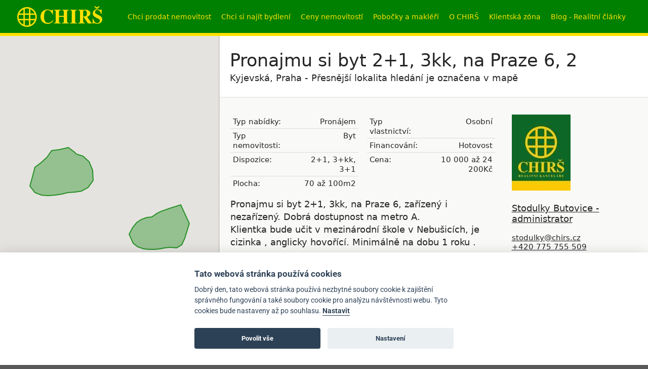

--- FILE ---
content_type: text/html; charset=UTF-8
request_url: https://www.chirs.cz/detail/20059-pronajmu-si-byt-2-1-3kk-na-praze-6-2
body_size: 17473
content:
<!DOCTYPE html>
<html lang="cs" data-ng-app="chirsApp" data-ng-controller="GlobalCtrl">
    <head>
                    <!-- Google Analytics Content Experiment code -->
            <script>function utmx_section(){}function utmx(){}(function(){var
            k='48453514-6',d=document,l=d.location,c=d.cookie;
            if(l.search.indexOf('utm_expid='+k)>0)return;
            function f(n){if(c){var i=c.indexOf(n+'=');if(i>-1){var j=c.
            indexOf(';',i);return escape(c.substring(i+n.length+1,j<0?c.
            length:j))}}}var x=f('__utmx'),xx=f('__utmxx'),h=l.hash;d.write(
            '<sc'+'ript src="'+'http'+(l.protocol=='https:'?'s://ssl':
            '://www')+'.google-analytics.com/ga_exp.js?'+'utmxkey='+k+
            '&utmx='+(x?x:'')+'&utmxx='+(xx?xx:'')+'&utmxtime='+new Date().
            valueOf()+(h?'&utmxhash='+escape(h.substr(1)):'')+
            '" type="text/javascript" charset="utf-8"><\/sc'+'ript>')})();
            </script><script>utmx('url','A/B');</script>
            <!-- End of Google Analytics Content Experiment code -->
        
        <meta charset="utf-8">
        <title>Pronajmu si byt | pronájem, byt, 2+1, 3+kk, 3+1, 70 až 100m2</title>

        <meta name="description" content="Pronajmu si byt 2+1, 3kk, na Praze 6, zařízený i nezařízený. Dobrá dostupnost na metro A.
Klientka bude učit v mezinárodní škole v Nebušicích, je cizinka , anglicky hovořící. Mini..." />
        <meta http-equiv="Content-Type" content="text/html;charset=utf-8" />

                    <link rel="canonical" href="https://www.chirs.cz/detail/20059-pronajmu-si-byt-2-1-3kk-na-praze-6-2" />
            
        <meta property="og:title" content="Chirš.cz - Pronajmu si byt | pronájem, byt, 2+1, 3+kk, 3+1, 70 až 100m2" />
        <meta property="og:description" content="Pronajmu si byt 2+1, 3kk, na Praze 6, zařízený i nezařízený. Dobrá dostupnost na metro A.
Klientka ..." />
        <meta property="og:image" content="https://www.chirs.cz/web/data/images/a26/a2675b7e89259b056e41cedf8bb6e773/no-foto_640x480__nowater.jpg" />
        <meta property="og:type" content="website" />

        <meta name="viewport" content="width=device-width, initial-scale=1.0, maximum-scale=2.0, user-scalable=1">
        <link rel="preconnect" href="https://fonts.gstatic.com/" crossorigin>
        <link rel="dns-prefetch" href="//fonts.googleapis.com">
        <link rel="preload" href="https://www.chirs.cz/web/fonts/chirs.ttf?qrfyju" crossorigin="anonymous" as="font" />
        <link rel="preload" href="https://www.chirs.cz/web/webfonts/fa-solid-900.woff2" crossorigin="anonymous" as="font" />
        <link rel="preload" href="https://www.chirs.cz/web/webfonts/fa-brands-400.woff2" crossorigin="anonymous" as="font" />
        <link rel="stylesheet" href="https://www.chirs.cz/web/compress/style.min.css?v=2025-05-13">

        <link rel="apple-touch-icon" sizes="57x57" href="https://www.chirs.cz/web/apple-icon-57x57.png">
        <link rel="apple-touch-icon" sizes="60x60" href="https://www.chirs.cz/web/apple-icon-60x60.png">
        <link rel="apple-touch-icon" sizes="72x72" href="https://www.chirs.cz/web/apple-icon-72x72.png">
        <link rel="apple-touch-icon" sizes="76x76" href="https://www.chirs.cz/web/apple-icon-76x76.png">
        <link rel="apple-touch-icon" sizes="114x114" href="https://www.chirs.cz/web/apple-icon-114x114.png">
        <link rel="apple-touch-icon" sizes="120x120" href="https://www.chirs.cz/web/apple-icon-120x120.png">
        <link rel="apple-touch-icon" sizes="144x144" href="https://www.chirs.cz/web/apple-icon-144x144.png">
        <link rel="apple-touch-icon" sizes="152x152" href="https://www.chirs.cz/web/apple-icon-152x152.png">
        <link rel="apple-touch-icon" sizes="180x180" href="https://www.chirs.cz/web/apple-icon-180x180.png">
        <link rel="icon" type="image/png" sizes="192x192"  href="https://www.chirs.cz/web/android-icon-192x192.png">
        <link rel="icon" type="image/png" sizes="32x32" href="https://www.chirs.cz/web/favicon-32x32.png">
        <link rel="icon" type="image/png" sizes="96x96" href="https://www.chirs.cz/web/favicon-96x96.png">
        <link rel="icon" type="image/png" sizes="16x16" href="https://www.chirs.cz/web/favicon-16x16.png">
        <link rel="manifest" href="https://www.chirs.cz/web/manifest.json">
        <meta name="msapplication-TileColor" content="#ffffff">
        <meta name="msapplication-TileImage" content="https://www.chirs.cz/web/ms-icon-144x144.png">
        <meta name="theme-color" content="#ffffff">

        <script>
            var APP_URL_BASE = "https://www.chirs.cz/api/";
            var WEB_URL_BASE = "https://www.chirs.cz/";
        </script>

        
        <script type="application/ld+json">
            {"@context":"https:\/\/schema.org","@graph":[{"@context":"https:\/\/schema.org","@type":"Product","name":"Pronajmu si byt 2+1, 3kk, na Praze 6, 2","image":"https:\/\/www.chirs.cz\/web\/data\/images\/a26\/a2675b7e89259b056e41cedf8bb6e773\/no-foto_640x480__nowater.jpg","description":"Pronajmu si byt 2+1, 3kk, na Praze 6, za\u0159\u00edzen\u00fd i neza\u0159\u00edzen\u00fd. Dobr\u00e1 dostupnost na metro A.\r\nKlientka bude u\u010dit v mezin\u00e1rodn\u00ed \u0161kole v Nebu\u0161ic\u00edch, je cizinka , anglicky hovo\u0159\u00edc\u00ed. Minim\u00e1ln\u011b na dobu 1 roku .\r\n","productID":"20059","brand":{"@type":"Organization","name":"Chir\u0161 RK","logo":{"@type":"ImageObject","url":"https:\/\/www.chirs.cz\/web\/images\/fb-chirs.jpg"}},"category":"Popt\u00e1vka nemovitosti","offers":{"@type":"Offer","price":"10000","priceCurrency":"CZK","availability":"https:\/\/schema.org\/InStock","url":"https:\/\/www.chirs.cz\/detail\/20059-pronajmu-si-byt-2-1-3kk-na-praze-6-2","seller":{"@type":"Organization","name":"Chir\u0161 RK","logo":{"@type":"ImageObject","url":"https:\/\/www.chirs.cz\/web\/images\/fb-chirs.jpg"}}}}]}        </script>
            
        <script src="https://sentry.id-sign.com/js-sdk-loader/ae51770e06914e2185cf2a5eb84ff136.min.js" crossorigin="anonymous"></script>
    </head>
    <body class=" ng-cloak">

        <div class="header">
            <div class="header-content">
                <a href="/" class="header-logo">CHIRŠ</a>

                <a href class="nav-dropdown-toggle" data-nav-menu><i>&#8801;</i></a>
                <div class="nav-dropdown">
                    <ul>
                        <li>
                            <a href="javascript:;" data-nav-menu>Chci prodat nemovitost</a>
                            <ul class="submenu">
                                <li><a href="/informace/vymena-bytu-praha">Chci vyměnit byt</a></li>
                                <li><a href="/poptavky">Vyhledat kupce ve veřejné databázi</a></li>
                                <li><a href="/vlozit-nabidku">Nabídnout nemovitost k prodeji</a></li>
                                <li><a href="/informace/jak-prodat-byt">Jak prodat byt s CHIRŠ</a></li>
                                <li><a href="/jak-postupovat-pri-prodeji-bytu">Postup prodeje nemovitosti</a></li>
                                <li><a href="/informace/moderni-obalkova-metoda">Jak prodat byt za 2 týdny</a></li>
                                <li><a href="/informace/dvoukolove-vyberove-rizeni-pravidla">Dvoukolové výběrové řízení</a></li>
                                <li><a href="/statistika-prodeje">Statistika prodeje s CHIRŠ</a></li>
                                <li><a href="/informace/audit-postupu-prodeje-bytu">Audit prodeje nemovitosti</a></li>
                                <li><a href="/informace/home-staging">Homestaging</a></li>
                                <li><a href="/informace/vzory-smluv">Vzory smluv</a></li>
                            </ul>
                        </li>
                        <li>
                            <a href="javascript:;" data-nav-menu>Chci si najít bydlení</a>
                            <ul class="submenu">
                                <li><a href="/hledani">Vyhledat nemovitost</a></li>
                                <li><a href="/vlozit-poptavku">Vytvořit si poptávku</a></li>
                                <li><a href="/informace/prohlidka-nemovitosti-jak-se-pripravit">Jak se připravit na prohlídku</a></li>
                                <li><a href="/informace/prohlidka-nemovitosti-pronajem-prubeh">Jak se připravit na prohlídku pronájmu</a></li>
                                <li><a href="/informace/jak-nenaletet">Jak nenaletět při koupi bytu</a></li>
                                <li><a href="/informace/jak-usetrit">Jak ušetřit při koupi bytu</a></li>
                                <li><a href="/den-otevrenych-dveri">Naplánované prohlídky</a></li>
                            </ul>
                        </li>
                        <li>
                            <a href="javascript:;" data-nav-menu>Ceny nemovitostí</a>
                            <ul class="submenu">
                                <li><a href="/informace/cena-vaseho-bytu">Online kalkulačka ceny bytu</a></li>
                                <li><a href="/online-odhad-ceny-nemovitosti">Odhad ceny nemovitosti</a></li>
                                <li><a href="/informace/vyvoj-cen-bytu">Vývoj cen bytů</a></li>
                                <li><a href="/informace/jak-funguje-hypoteka">Hypoteční kalkulačka</a></li>
                            </ul>
                        </li>
                        <li>
                            <a href="javascript:;" data-nav-menu>Pobočky a makléři</a>
                            <ul class="submenu">
                                <li><a href="/pobocky">Seznam poboček</a></li>
                                <li><a href="/poradci">Seznam poradců</a></li>
                                <li><a href="/recenze">Recenze</a></li>
                                <li><a href="/kontakty">Kontakty</a></li>
                                <li><a href="/kontakty/dotaz">Kontaktní formulář</a></li>
                            </ul>
                        </li>
                        <li>
                            <a href="javascript:;" data-nav-menu>O CHIRŠ</a>
                            <ul class="submenu">
                                <li><a href="/informace/historie">Historie</a></li>
                                <li><a href="/informace/kariera">Kariéra</a></li>
                                <li><a href="/informace/franchising">Franchising</a></li>
                                <li><a href="/informace/eticky-kodex">Etický kodex</a></li>
                                <li><a href="/informace/pravni-ujednani">Právní ujednání</a></li>
                                <li><a href="/informace/zasady-zpracovani-osobnich-udaju">GDPR</a></li>
                            </ul>
                        </li>
                        <li>
                            <a href="/muj-chirs">Klientská zóna</a>
                        </li>
                        <li>
                            <a href="javascript:;" data-nav-menu>Blog - Realitní články</a>
                            <ul class="submenu">
                                <li><a href="/blog">Novinky</a></li>
                                <li><a href="/blog/kategorie/aukcni-prodej-nemovitosti">Aukční prodej nemovitostí</a></li>
                                <li><a href="/blog/kategorie/jak-koupit-byt-v-praze">Jak koupit byt v Praze</a></li>
                                <li><a href="/blog/kategorie/dan-z-nemovitych-veci">Daň z nemovitých věcí</a></li>
                                <li><a href="/blog/kategorie/ceny-nemovitosti">Ceny nemovitostí</a></li>
                                <li><a href="/blog/kategorie/jak-prodat-byt">Jak prodat byt</a></li>
                            </ul>
                        </li>
                    </ul>
                </div>

                <ul class="shortmenu">
                    <li>
                        <a href="/vlozit-nabidku">Chci prodat nemovitost</a>
                        <ul class="submenu">
                            <li><a href="/informace/vymena-bytu-praha">Chci vyměnit byt</a></li>
                            <li><a href="/poptavky">Vyhledat kupce ve veřejné databázi</a></li>
                            <li><a href="/vlozit-nabidku">Nabídnout nemovitost k prodeji</a></li>
                            <li><a href="/informace/jak-prodat-byt">Jak prodat byt s CHIRŠ</a></li>
                            <li><a href="/jak-postupovat-pri-prodeji-bytu">Postup prodeje nemovitosti</a></li>
                            <li><a href="/informace/moderni-obalkova-metoda">Jak prodat byt za 2 týdny</a></li>
                            <li><a href="/informace/dvoukolove-vyberove-rizeni-pravidla">Dvoukolové výběrové řízení</a></li>
                            <li><a href="/statistika-prodeje">Statistika prodeje s CHIRŠ</a></li>
                            <li><a href="/informace/audit-postupu-prodeje-bytu">Audit prodeje nemovitosti</a></li>
                            <li><a href="/informace/home-staging">Homestaging</a></li>
                            <li><a href="/informace/vzory-smluv">Vzory smluv</a></li>
                        </ul>
                    </li>
                    <li>
                        <a href="/vlozit-poptavku">Chci si najít bydlení</a>
                        <ul class="submenu">
                            <li><a href="/hledani">Vyhledat nemovitost</a></li>
                            <li><a href="/vlozit-poptavku">Vytvořit si poptávku</a></li>
                            <li><a href="/informace/prohlidka-nemovitosti-jak-se-pripravit">Jak se připravit na prohlídku</a></li>
                            <li><a href="/informace/prohlidka-nemovitosti-pronajem-prubeh">Jak se připravit na prohlídku pronájmu</a></li>
                            <li><a href="/informace/jak-nenaletet">Jak nenaletět při koupi bytu</a></li>
                            <li><a href="/informace/jak-usetrit">Jak ušetřit při koupi bytu</a></li>
                            <li><a href="/den-otevrenych-dveri">Naplánované prohlídky</a></li>
                        </ul>
                    </li>
                    <li>
                        <a href="/informace/cena-vaseho-bytu">Ceny nemovitostí</a>
                        <ul class="submenu">
                            <li><a href="/informace/cena-vaseho-bytu">Online kalkulačka ceny bytu</a></li>
                            <li><a href="/online-odhad-ceny-nemovitosti">Odhad ceny nemovitosti</a></li>
                            <li><a href="/informace/vyvoj-cen-bytu+">Vývoj cen bytů</a></li>
                            <li><a href="/informace/jak-funguje-hypoteka">Hypoteční kalkulačka</a></li>
                        </ul>
                    </li>
                    <li>
                        <a href="/pobocky">Pobočky a makléři</a>
                        <ul class="submenu">
                            <li><a href="/pobocky">Seznam poboček</a></li>
                            <li><a href="/poradci">Seznam poradců</a></li>
                            <li><a href="/recenze">Recenze</a></li>
                            <li><a href="/kontakty">Kontakty</a></li>
                            <li><a href="/kontakty/dotaz">Kontaktní formulář</a></li>
                        </ul>
                    </li>
                    <li>
                        <a href="/informace/historie">O CHIRŠ</a>
                        <ul class="submenu">
                            <li><a href="/informace/historie">Historie</a></li>
                            <li><a href="/informace/kariera">Kariéra</a></li>
                            <li><a href="/informace/franchising">Franchising</a></li>
                            <li><a href="/informace/eticky-kodex">Etický kodex</a></li>
                            <li><a href="/informace/pravni-ujednani">Právní ujednání</a></li>
                            <li><a href="/informace/zasady-zpracovani-osobnich-udaju">GDPR</a></li>
                        </ul>
                    </li>
                    <li>
                        <a href="/muj-chirs">Klientská zóna</a>
                    </li>
                    <li>
                        <a href="/blog">Blog - Realitní články</a>
                        <ul class="submenu">
                            <li><a href="/blog">Novinky</a></li>
                            <li><a href="/blog/kategorie/aukcni-prodej-nemovitosti">Aukční prodej nemovitostí</a></li>
                            <li><a href="/blog/kategorie/jak-koupit-byt-v-praze">Jak koupit byt v Praze</a></li>
                            <li><a href="/blog/kategorie/dan-z-nemovitych-veci">Daň z nemovitých věcí</a></li>
                            <li><a href="/blog/kategorie/ceny-nemovitosti">Ceny nemovitostí</a></li>
                            <li><a href="/blog/kategorie/jak-prodat-byt">Jak prodat byt</a></li>
                        </ul>
                    </li>
                </ul>
            </div>

        </div><!--/.header-->

        <!-- filter -->
                
                                            <div class="map-show"><a href class="button" data-ng-click="toogleMobileMap()">Zobrazit mapu</a></div>
                                <div class="map-hide ng-hide" data-ng-show="showedMobileMap" data-ng-click="toogleMobileMap()"><a href class="button">Skrýt mapu</a></div>
                <div data-ng-if="mapInited" data-map-drawer-control data-map-drawer-showed="{{mapDrawerShowed}}" data-map-drawer-polygon="record.polygon" map="map"></div>
                <div class="map-info hideFilter" data-ng-show="showedMapInfo" data-ng-class="{'map-active': showedMobileMap}" data-ng-click="hideMapinfo()">Klikněte na mapu a jejím posunutím<br>upřesněte lokalitu, o kterou máte zájem</div>
                <div class="map-info hideFilter" data-ng-show="showedMapInfoRequest" data-ng-class="{'map-active': showedMobileMap}" data-ng-click="hideMapinfoRequest()">Nakreslíte přímo do mapy oblast,<br>ve které hledáte nemovitost</div>
                <div id="map" class="hideFilter " data-ng-class="{'active': showedMobileMap}"></div>
                
        <div class="main hideFilter ">

            <div class="main-content">
                
<script type="text/javascript">
    var formSent = false;
    var formSentVisitDate = false;
    var absUrl = 'https://www.chirs.cz/detail/20059-pronajmu-si-byt-2-1-3kk-na-praze-6-2';
    var caseType = "poptavka";
    var recordLat = 50.0925037472;
    var recordLng = 14.4180965424;
    var recordPolygons = [[{"lat":"50.11175008574","lng":"14.395565986633"},{"lat":"50.1108143531","lng":"14.400029182434"},{"lat":"50.108557510917","lng":"14.403977394104"},{"lat":"50.104814221114","lng":"14.40646648407"},{"lat":"50.100244809134","lng":"14.406895637512"},{"lat":"50.097271704646","lng":"14.403376579285"},{"lat":"50.095619900206","lng":"14.399085044861"},{"lat":"50.095234470976","lng":"14.394536018372"},{"lat":"50.09501422431","lng":"14.389815330505"},{"lat":"50.094298415653","lng":"14.385437965393"},{"lat":"50.09396803882","lng":"14.380888938904"},{"lat":"50.093637659709","lng":"14.376339912415"},{"lat":"50.093912975793","lng":"14.371790885925"},{"lat":"50.09501422431","lng":"14.367499351501"},{"lat":"50.097822293471","lng":"14.363980293274"},{"lat":"50.101951507979","lng":"14.365696907043"},{"lat":"50.106135415627","lng":"14.367241859436"},{"lat":"50.107951998578","lng":"14.371447563171"},{"lat":"50.110484090155","lng":"14.375739097595"},{"lat":"50.11334629334","lng":"14.37882900238"},{"lat":"50.113676536545","lng":"14.384064674377"},{"lat":"50.114612213257","lng":"14.389986991882"},{"lat":"50.112630758582","lng":"14.394192695618"},{"lat":"50.11175008574","lng":"14.395565986633"}],[{"lat":"50.086919457062","lng":"14.452986717224"},{"lat":"50.088241145111","lng":"14.458651542664"},{"lat":"50.089728000599","lng":"14.466376304626"},{"lat":"50.081522185921","lng":"14.472212791443"},{"lat":"50.075242962982","lng":"14.469122886658"},{"lat":"50.072433570672","lng":"14.466805458069"},{"lat":"50.071001268109","lng":"14.463543891907"},{"lat":"50.071221625134","lng":"14.459166526794"},{"lat":"50.07105635746","lng":"14.455647468567"},{"lat":"50.070615640879","lng":"14.452042579651"},{"lat":"50.07039528107","lng":"14.448437690735"},{"lat":"50.07039528107","lng":"14.444918632507"},{"lat":"50.070560551022","lng":"14.441142082214"},{"lat":"50.071386892238","lng":"14.437108039856"},{"lat":"50.073039531955","lng":"14.434018135071"},{"lat":"50.077005634902","lng":"14.431099891663"},{"lat":"50.079869838566","lng":"14.433588981628"},{"lat":"50.081962802264","lng":"14.436421394348"},{"lat":"50.083449852522","lng":"14.439597129822"},{"lat":"50.084275971621","lng":"14.443116188049"},{"lat":"50.084496267643","lng":"14.446721076965"},{"lat":"50.085928167107","lng":"14.450068473816"},{"lat":"50.086919457062","lng":"14.452986717224"}]];
    var recordId = 20059;
    var connectRecords = [];
    var similiarRecords = [];
        connectRecords.push({
        id: 39972,
        lat: 50.0975494000,
        lng: 14.3961004000    });
        connectRecords.push({
        id: 39572,
        lat: 50.1025145248,
        lng: 14.3983668563    });
        connectRecords.push({
        id: 38810,
        lat: 50.1102754805,
        lng: 14.3779374000    });
        similiarRecords.push({
        id: 43743,
        lat: 50.1186015829,
        lng: 14.4936035650,
        polygon: [[{"lat":"50.250723576429","lng":"14.516796919703"},{"lat":"50.200189378771","lng":"14.472746093168"},{"lat":"50.194476830321","lng":"14.467614836796"},{"lat":"50.193476562296","lng":"14.466833609893"},{"lat":"50.189246180077","lng":"14.46286403655"},{"lat":"50.069290968902","lng":"14.360546887107"},{"lat":"49.986479589331","lng":"14.626660242863"},{"lat":"50.125860917887","lng":"14.61181640625"},{"lat":"50.174962405654","lng":"14.451324658825"},{"lat":"50.18107195308","lng":"14.456586084883"},{"lat":"50.250723576429","lng":"14.516796919703"}]]    });
        similiarRecords.push({
        id: 43709,
        lat: 50.0832400658,
        lng: 14.4468443638,
        polygon: [[{"lat":"50.047267462159","lng":"14.677557254396"},{"lat":"50.007567072794","lng":"14.680303836428"},{"lat":"49.974899944706","lng":"14.6514647251"},{"lat":"49.966950531161","lng":"14.596533084475"},{"lat":"49.962533622918","lng":"14.542974734865"},{"lat":"49.958116309388","lng":"14.501776004396"},{"lat":"49.956349270493","lng":"14.456457400881"},{"lat":"49.955465726727","lng":"14.416631961428"},{"lat":"49.955465726727","lng":"14.369940066896"},{"lat":"49.959883283436","lng":"14.32187488135"},{"lat":"49.990794832758","lng":"14.287542605959"},{"lat":"50.0455036972","lng":"14.22437121924"},{"lat":"50.101912032526","lng":"14.213384891115"},{"lat":"50.152094848294","lng":"14.2559569126"},{"lat":"50.182882787156","lng":"14.295782352053"},{"lat":"50.203983054456","lng":"14.349340701662"},{"lat":"50.211014404886","lng":"14.401525760256"},{"lat":"50.211014404887","lng":"14.445471072756"},{"lat":"50.20222505498","lng":"14.501776004396"},{"lat":"50.192554900455","lng":"14.548467898928"},{"lat":"50.179365169377","lng":"14.589666629397"},{"lat":"50.152974778943","lng":"14.613012576662"},{"lat":"50.138893945432","lng":"14.650091434084"},{"lat":"50.107196912119","lng":"14.67343738135"},{"lat":"50.064901547186","lng":"14.678930545412"},{"lat":"50.047267462159","lng":"14.677557254396"}]]    });
        similiarRecords.push({
        id: 43623,
        lat: 50.0768555608,
        lng: 14.4558968480,
        polygon: [[{"lat":"50.049703753691","lng":"14.667383674852"},{"lat":"50.044412532967","lng":"14.66807032036"},{"lat":"50.041325718165","lng":"14.66807032036"},{"lat":"50.038238704868","lng":"14.66807032036"},{"lat":"50.035592535482","lng":"14.66807032036"},{"lat":"50.032064082775","lng":"14.66807032036"},{"lat":"50.029417573096","lng":"14.66807032036"},{"lat":"50.026770917574","lng":"14.66807032036"},{"lat":"50.049703753691","lng":"14.667383674852"}],[{"lat":"50.176444812","lng":"14.512888414639"},{"lat":"50.171167577077","lng":"14.551340563077"},{"lat":"50.157971939735","lng":"14.588419420499"},{"lat":"50.129809070125","lng":"14.615885240811"},{"lat":"50.092820136764","lng":"14.607645494718"},{"lat":"50.057566015821","lng":"14.588419420499"},{"lat":"50.029344054613","lng":"14.558207018155"},{"lat":"50.009049270589","lng":"14.526621324796"},{"lat":"49.988745913118","lng":"14.495035631436"},{"lat":"49.98344797495","lng":"14.457956774014"},{"lat":"49.977266309555","lng":"14.419504625577"},{"lat":"49.977266309555","lng":"14.376932604093"},{"lat":"49.985214019176","lng":"14.339853746671"},{"lat":"49.994043267765","lng":"14.295908434171"},{"lat":"50.013461909432","lng":"14.262949449796"},{"lat":"50.046984724767","lng":"14.243723375577"},{"lat":"50.0831278374","lng":"14.254709703702"},{"lat":"50.120124253804","lng":"14.271189195889"},{"lat":"50.142132365935","lng":"14.304148180264"},{"lat":"50.157092101047","lng":"14.338480455655"},{"lat":"50.168528741046","lng":"14.375559313077"},{"lat":"50.172926720145","lng":"14.422251207608"},{"lat":"50.172926720145","lng":"14.464823229093"},{"lat":"50.174685798453","lng":"14.50327537753"},{"lat":"50.176444812","lng":"14.512888414639"}]]    });
        similiarRecords.push({
        id: 43596,
        lat: 50.0904767387,
        lng: 14.4215533959,
        polygon: [[{"lat":"50.147344442238","lng":"14.293150685914"},{"lat":"50.148224460299","lng":"14.319243215211"},{"lat":"50.152624307712","lng":"14.345335744508"},{"lat":"50.163182289907","lng":"14.370054982789"},{"lat":"50.171978827359","lng":"14.39477422107"},{"lat":"50.173737940562","lng":"14.422240041383"},{"lat":"50.170219649394","lng":"14.451079152711"},{"lat":"50.164941726925","lng":"14.478544973023"},{"lat":"50.15614389418","lng":"14.503264211304"},{"lat":"50.13766317482","lng":"14.522490285523"},{"lat":"50.111249758639","lng":"14.540343068726"},{"lat":"50.083940581362","lng":"14.549956105836"},{"lat":"50.057497522908","lng":"14.549956105836"},{"lat":"50.032804179018","lng":"14.541716359742"},{"lat":"50.019570376103","lng":"14.518370412476"},{"lat":"50.008098130791","lng":"14.489531301148"},{"lat":"50.007215536936","lng":"14.462065480836"},{"lat":"50.008098130791","lng":"14.435972951539"},{"lat":"50.010745815115","lng":"14.408507131226"},{"lat":"50.018687992932","lng":"14.382414601929"},{"lat":"50.031039882628","lng":"14.356322072633"},{"lat":"50.050443578044","lng":"14.338469289429"},{"lat":"50.074246486222","lng":"14.326109670289"},{"lat":"50.098037584356","lng":"14.312376760133"},{"lat":"50.121816874206","lng":"14.300017140992"},{"lat":"50.147344442238","lng":"14.293150685914"}]]    });
        similiarRecords.push({
        id: 43503,
        lat: 50.0929585947,
        lng: 14.3572513637,
        polygon: [[{"lat":"50.098344034329","lng":"14.379707792625"},{"lat":"50.092477498198","lng":"14.378716842123"},{"lat":"50.089183514572","lng":"14.375232893592"},{"lat":"50.087704151153","lng":"14.3695173524"},{"lat":"50.08593436334","lng":"14.36325951255"},{"lat":"50.084667685392","lng":"14.35287009904"},{"lat":"50.084795355724","lng":"14.345882700957"},{"lat":"50.086597729668","lng":"14.340494875153"},{"lat":"50.090450073179","lng":"14.33558301703"},{"lat":"50.097097706577","lng":"14.334794934778"},{"lat":"50.098749460069","lng":"14.340939632032"},{"lat":"50.098932150213","lng":"14.34746666587"},{"lat":"50.099768013004","lng":"14.353545038696"},{"lat":"50.100401156616","lng":"14.360185213821"},{"lat":"50.10076652361","lng":"14.366891710754"},{"lat":"50.101249504055","lng":"14.373976645377"},{"lat":"50.098344034329","lng":"14.379707792625"}]]    });
        similiarRecords.push({
        id: 43478,
        lat: 50.1008660784,
        lng: 14.4835348478,
        polygon: [[{"lat":"50.152402274002","lng":"14.473793064672"},{"lat":"50.151522332818","lng":"14.491645847875"},{"lat":"50.15526197102","lng":"14.513961826879"},{"lat":"50.156581773498","lng":"14.532157932836"},{"lat":"50.149102411071","lng":"14.550010716039"},{"lat":"50.137881173808","lng":"14.564086948949"},{"lat":"50.132599680673","lng":"14.572326695043"},{"lat":"50.118953124971","lng":"14.581253086644"},{"lat":"50.104862276451","lng":"14.589492832738"},{"lat":"50.089445663058","lng":"14.595329319554"},{"lat":"50.08173549606","lng":"14.587432896215"},{"lat":"50.080413628614","lng":"14.572326695043"},{"lat":"50.077108800532","lng":"14.555246388035"},{"lat":"50.075621553571","lng":"14.535591160375"},{"lat":"50.073858830767","lng":"14.521085774022"},{"lat":"50.071985866786","lng":"14.483577763158"},{"lat":"50.045150383333","lng":"14.383499180394"},{"lat":"50.094456606533","lng":"14.371740376073"},{"lat":"50.119283329506","lng":"14.431478535253"},{"lat":"50.123795896555","lng":"14.439460789281"},{"lat":"50.139861583433","lng":"14.433967625218"},{"lat":"50.148002406159","lng":"14.44907382639"},{"lat":"50.151082356154","lng":"14.465209995824"},{"lat":"50.152402274002","lng":"14.473793064672"}]]    });
        similiarRecords.push({
        id: 43436,
        lat: 50.0751873443,
        lng: 14.4479232195,
        polygon: [[{"lat":"50.083411109763","lng":"14.617181337159"},{"lat":"50.064902295412","lng":"14.582162416261"},{"lat":"50.04506349437","lng":"14.533410585206"},{"lat":"50.027863231593","lng":"14.497018373292"},{"lat":"50.015951747737","lng":"14.462686097901"},{"lat":"50.008009117634","lng":"14.424233949464"},{"lat":"49.997858290984","lng":"14.383721864503"},{"lat":"49.992119919065","lng":"14.346643007081"},{"lat":"50.00138925641","lng":"14.307504213136"},{"lat":"50.015951747737","lng":"14.273858583253"},{"lat":"50.055204350808","lng":"14.26836541919"},{"lat":"50.091781797888","lng":"14.26836541919"},{"lat":"50.124369491219","lng":"14.287591493409"},{"lat":"50.13801450278","lng":"14.3219237688"},{"lat":"50.146815671309","lng":"14.366555726808"},{"lat":"50.150775668847","lng":"14.4098143938"},{"lat":"50.153855440237","lng":"14.446893251222"},{"lat":"50.156935013272","lng":"14.486718690675"},{"lat":"50.158254769567","lng":"14.526544130128"},{"lat":"50.156495086411","lng":"14.56980279712"},{"lat":"50.146375651342","lng":"14.606881654542"},{"lat":"50.116004496454","lng":"14.627481019776"},{"lat":"50.083411109763","lng":"14.617181337159"}]]    });
        similiarRecords.push({
        id: 43400,
        lat: 50.0551408673,
        lng: 14.4530241733,
        polygon: [[{"lat":"50.025215741572","lng":"14.273809695803"},{"lat":"50.053440129121","lng":"14.250463748537"},{"lat":"50.091340523988","lng":"14.265569949709"},{"lat":"50.119526030291","lng":"14.315008426271"},{"lat":"50.130091319323","lng":"14.35620715674"},{"lat":"50.132732277196","lng":"14.397405887209"},{"lat":"50.132732277196","lng":"14.455084109865"},{"lat":"50.132732277196","lng":"14.525121951662"},{"lat":"50.132732277196","lng":"14.569067264162"},{"lat":"50.132732277196","lng":"14.611639285646"},{"lat":"50.119526030291","lng":"14.650091434084"},{"lat":"50.079004149204","lng":"14.655584598146"},{"lat":"50.037565952818","lng":"14.645971561037"},{"lat":"50.010214786373","lng":"14.613012576662"},{"lat":"49.996091961723","lng":"14.564947391115"},{"lat":"49.98549712028","lng":"14.500402713381"},{"lat":"49.980198824269","lng":"14.446844363771"},{"lat":"49.977549457432","lng":"14.394659305178"},{"lat":"49.977549457432","lng":"14.352087283693"},{"lat":"49.978432595921","lng":"14.308141971193"},{"lat":"50.011097325153","lng":"14.283422732912"},{"lat":"50.025215741572","lng":"14.273809695803"}]]    });
    </script>

<div data-ng-controller="DetailCtrl">
    <div class="content-header">
        <h1 class="">Pronajmu si byt 2+1, 3kk, na Praze 6, 2</h1>
        <p class="subtitle">Kyjevská, Praha - Přesnější lokalita hledání je označena v mapě</p>
    </div>
    <div class="content">
        <div class="article">
            <div class="col2-3 fl">
                <div class="col1-2 fl">
                    <div class="datatable datatable-compact">
                        <table>

                                                            <tr>
                                    <th>Typ nabídky:</th>
                                    <td>Pronájem</td>
                                </tr>
                            
                                                            <tr>
                                    <th>Typ nemovitosti:</th>
                                    <td>Byt</td>
                                </tr>
                            
                                                            <tr>
                                    <th>Dispozice:</th>
                                    <td>
                                        2+1, 3+kk, 3+1                                    </td>
                                </tr>
                            
                                                            <tr>
                                    <th>Plocha:</th>
                                    <td>70 až 100m2</td>
                                </tr>
                                                    </table>
                    </div>
                </div>
                <div class="col1-2 fr">
                    <div class="datatable datatable-compact">
                        <table>

                            
                                                            <tr>
                                    <th>Typ vlastnictví:</th>
                                    <td>Osobní</td>
                                </tr>
                            
                                                            <tr>
                                    <th>Financování:</th>
                                    <td>Hotovost</td>
                                </tr>
                            
                                                            <tr>
                                    <th>Cena:</th>
                                    <td>10 000 až 24 200Kč</td>
                                </tr>
                                                    </table>
                    </div>
                </div>

                <div class="clearfix"></div>
                <div class="desc">
                    <p>Pronajmu si byt 2+1, 3kk, na Praze 6, zařízený i nezařízený. Dobrá dostupnost na metro A.<br />
Klientka bude učit v mezinárodní škole v Nebušicích, je cizinka , anglicky hovořící. Minimálně na dobu 1 roku .<br />
</p>
                </div>

                                <div class="visit-form" id="prohlidka">
                    <h3>Odpovídá Vaše nemovitost této poptávce?<br>Pozvěte tohoto zájemce na prohlídku Vaší nemovitosti.
                    </h3>
                    <p>
                        Po vyplnění formuláře Vás bude neprodleně kontaktovat náš realitní poradce, který spravuje
                        poptávku a domluví se s Vámi na dalším postupu
                    </p>

                    <form name="visitForm" action="/detail-visit/20059-pronajmu-si-byt-2-1-3kk-na-praze-6-2" method="post">
                        <div>
                            <p>
                                Jste: <br>
                                <label><input name="broker" type="checkbox" id="visit-who-broker" />
                                    realitní agent</label><br>
                                <label><input name="repre" type="checkbox" id="visit-who-repre" />
                                    zástupce majitele </label><br>
                                <label><input name="owner" type="checkbox" id="visit-who-owner" /> přímý
                                    majitel </label>
                            </p>
                            <p>
                                <label for="visit-address">Adresa Vaší nemovitosti:</label><br>
                                <textarea name="address" id="visit-address" cols="30"
                                          rows="3"
                                          required></textarea>
                            </p>
                            <p>
                                <label for="visit-name">Vaše jméno:</label><br>
                                <input name="name" type="text" id="visit-name" required/>
                            </p>
                            <p>
                                <label for="visit-phone">Vaš telefon:</label><br>
                                <input name="phone" type="text" id="visit-phone" required/>
                            </p>
                            <p>
                                <label for="visit-email">Vaš e-mail</label><br>
                                <input name="email" type="email" id="visit-email" required/>
                            </p>
                            <p>
                                <label class="my-checkbox"><input
                                            type="checkbox"
                                            name="confirm"
                                            required="required">
                                    Souhlasím se <a href="javascript:;" chirs-qtip="#souhlas" chirs-qtip-more="more">zpracováním
                                        osobních údajů</a>.</label>
                            </p>
                            <p>
                                CHIRŠ se zavazuje chránit vaše informace. Budeme Vás kontaktovat pouze v důležitých
                                případech, které
                                jsou nezbytné pro poskytování služeb a jsou ve Vašem oprávněném zájmu.<br>
                                <span class="text-red">Jsme GDPR ready.</span>
                            </p>
                            <p>
                                Po stisknutí tlačítka bude Vám zaslán e-mail s podrobnějšími informacemi a náš realitní
                                poradce Vám brzy
                                zavolá aby se domluvil na dalším postupu.
                            </p>
                            <p>
                                <div class="g-recaptcha" data-sitekey="6LdJ2CITAAAAAM_ifiBqT9OIsZfxnTBDjjW9aGz3"></div>
                                <span class="errorMessage text-red"></span>
                            </p>
                            <p>
                                <input type="submit" value="Odeslat pozvánku zájemci" class="button"/>
                            </p>
                        </div>
                    </form>
                </div>
                
                <div>
                    <h3>Chcete vědět, za jakou cenu se prodává Váš byt?</h3>
                    <p>
                        Po vyplnění formuláře Vám náš specialista obratem vypracuje profesionální odhad prodejní ceny
                        Vašeho bytu.<br>
                        <strong>Tato služba je zdarma.</strong>
                    </p>
                    <a href="/online-odhad-ceny-nemovitosti?utm_source=linkbuilding&utm_medium=tlacitko&utm_campaign=poptavky&utm_content=odhad_ceny_bytu "
                       class="button" target="_blank">Odhad ceny bytu</a>
                </div>

                <div>
                    <h3>Chcete prodat nemovitost, ale nevíte jak postupovat?</h3>
                    <p>
                        Vyplňte informace o své nemovitosti a náš realitní poradce Vás bude obratem kontaktovat a poradí
                        Vám jak postupovat při prodeji ve Vaší situaci.<br>
                        <strong>Konzultace je nezávazná a zdarma</strong>
                    </p>
                    <a href="/vlozit-nabidku"
                       class="button" target="_blank"><i class="fa fa-question-circle"
                                                         title="Nabídnutím nemovitosti se nezavazujete ke spolupráci ani k jejímu prodeji. Po vyplnění formuláře Vás bude kontaktovat náš realitní poradce se specializací na Vaši lokalitu, aby Vám poradil nejlepší postup podeje. Vše je nezávazné a zdarma."></i>Nabídněte
                        svou nemovitost</a>
                </div>

            </div><!--/.col2-3-->
            <div class="col1-3 fr">
                
        <p>
                            <img src="https://www.chirs.cz/web/data/images/560/5602e6d995ccecc05faf07bf2fdd08cf/0acf46ca03a29e508ec275808459a620_135x170__nowater.jpg" alt=""/>
                    </p>
        <p class="compact regular">
                            <a href="mailto:stodulky@chirs.cz">Stodulky Butovice - administrator</a><br>
                        <span class="small note">
                                                                                    </span>
        </p>
        <p class="small compact regular">
            <a href="mailto:stodulky@chirs.cz">stodulky@chirs.cz</a><br>
            <a href="tel:+420775755509">+420 775 755 509</a><br>
                            <a href="https://www.facebook.com/chirs.stodulky" target="_blank">Sledujte mě na FB</a>
                    </p>

        
                                    <p class="small regular">
                        <a href="/poradce/5-stodulky-butovice-administrator" target="_blank"><i
                                    class="fa fa-info-circle" aria-hidden="true"></i>Podrobně o mně</a><br>
                        <a href="/poradce/5-stodulky-butovice-administrator#?zalozka=recenze"
                           target="_blank"><i class="fa fa-thumbs-up" aria-hidden="true"></i>Hodnocení mých klientů</a><br>
                        <a href="/poradce/5-stodulky-butovice-administrator#?zalozka=nabidky"
                           target="_blank"><i class="fa fa-home" aria-hidden="true"></i>Seznam mých nabídek</a><br>
                        <a href="/poradce/5-stodulky-butovice-administrator#?zalozka=poptavky"
                           target="_blank"><i class="fa fa-users" aria-hidden="true"></i>Seznam mých poptávek</a><br>
                        <a href="/poradce/5-stodulky-butovice-administrator#?zalozka=statistika-prodeje"
                           target="_blank"><i class="fa fa-line-chart" aria-hidden="true"></i>Statistika prodeje</a>
                    </p>
                
                <p class="button-action">
                    <a href="#" class="button button-action" chirs-qtip="#dotaz">Napište mi</a><br>
                    <a href class="button button-outline button-action" chirs-qtip="#sdilet" chirs-addthis="true">Sdílet
                        inzerát</a><br>
                    <a href="/detail-pdf/20059-pronajmu-si-byt-2-1-3kk-na-praze-6-2/pdf"
                       class="button button-action" target="_blank">Tisková verze PDF</a>
                </p>
            </div>
        </div><!--/.article-->

        <div class="article list connection-record">
            <h2>Nabídky, které si už tento poptávající prohlížel (celkem: <span
                        class="text-red">39</span>)</h2>
                            <div class="list-item" data-ng-mouseenter="showMarkerConnection(39972)"
                     data-ng-mouseleave="hideMarkerConnection(39972)">
                    <div class="list-item-imgs" chirs-slick>
                                                        <a href="/detail/39972-pronajem-bytu-3-1-ov-96-m2-ul-svatovitska-504-2-praha-6-dejvice">
                                    <img src="https://www.chirs.cz/web/data/images/32c/32ccf61b9a3907ae6a13a30960b11720/pronajem-byt-3-1-svatovitska-504-2-01-kuchyn-4_450x300_cropc.jpg"
                                         alt="Pronájem bytu 3+1, OV, 96 m2, ul. Svatovítská 504/2, Praha 6 - Dejvice"
                                         title="Pronájem bytu 3+1, OV, 96 m2, ul. Svatovítská 504/2, Praha 6 - Dejvice" class="list-item-img"/>
                                </a>
                                                                <a href="/detail/39972-pronajem-bytu-3-1-ov-96-m2-ul-svatovitska-504-2-praha-6-dejvice">
                                    <img src="https://www.chirs.cz/web/data/images/69e/69ecabd67ce2e1c08bc7bf59540045e1/pronajem-byt-3-1-svatovitska-504-2-02-pokoj-3_450x300_cropc.jpg"
                                         alt="Pronájem bytu 3+1, OV, 96 m2, ul. Svatovítská 504/2, Praha 6 - Dejvice"
                                         title="Pronájem bytu 3+1, OV, 96 m2, ul. Svatovítská 504/2, Praha 6 - Dejvice" class="list-item-img"/>
                                </a>
                                                                <a href="/detail/39972-pronajem-bytu-3-1-ov-96-m2-ul-svatovitska-504-2-praha-6-dejvice">
                                    <img src="https://www.chirs.cz/web/data/images/bfb/bfbc0480670a9a924034ff4383340d48/pronajem-byt-3-1-svatovitska-504-2-03-kuchyn_450x300_cropc.jpg"
                                         alt="Pronájem bytu 3+1, OV, 96 m2, ul. Svatovítská 504/2, Praha 6 - Dejvice"
                                         title="Pronájem bytu 3+1, OV, 96 m2, ul. Svatovítská 504/2, Praha 6 - Dejvice" class="list-item-img"/>
                                </a>
                                                                <a href="/detail/39972-pronajem-bytu-3-1-ov-96-m2-ul-svatovitska-504-2-praha-6-dejvice">
                                    <img src="https://www.chirs.cz/web/data/images/c5f/c5f186bd268a674ef3a30654d546f9ef/pronajem-byt-3-1-svatovitska-504-2-04-kuchyn-2_450x300_cropc.jpg"
                                         alt="Pronájem bytu 3+1, OV, 96 m2, ul. Svatovítská 504/2, Praha 6 - Dejvice"
                                         title="Pronájem bytu 3+1, OV, 96 m2, ul. Svatovítská 504/2, Praha 6 - Dejvice" class="list-item-img"/>
                                </a>
                                                                <a href="/detail/39972-pronajem-bytu-3-1-ov-96-m2-ul-svatovitska-504-2-praha-6-dejvice">
                                    <img src="https://www.chirs.cz/web/data/images/115/11512982c1c7c0972f0d0c021a640a0d/pronajem-byt-3-1-svatovitska-504-2-05-kuchyn-3_450x300_cropc.jpg"
                                         alt="Pronájem bytu 3+1, OV, 96 m2, ul. Svatovítská 504/2, Praha 6 - Dejvice"
                                         title="Pronájem bytu 3+1, OV, 96 m2, ul. Svatovítská 504/2, Praha 6 - Dejvice" class="list-item-img"/>
                                </a>
                                                                <a href="/detail/39972-pronajem-bytu-3-1-ov-96-m2-ul-svatovitska-504-2-praha-6-dejvice">
                                    <img src="https://www.chirs.cz/web/data/images/371/371a15d664ee3dfc9bcd6ff67abd3806/pronajem-byt-3-1-svatovitska-504-2-06-pokoj_450x300_cropc.jpg"
                                         alt="Pronájem bytu 3+1, OV, 96 m2, ul. Svatovítská 504/2, Praha 6 - Dejvice"
                                         title="Pronájem bytu 3+1, OV, 96 m2, ul. Svatovítská 504/2, Praha 6 - Dejvice" class="list-item-img"/>
                                </a>
                                                                <a href="/detail/39972-pronajem-bytu-3-1-ov-96-m2-ul-svatovitska-504-2-praha-6-dejvice">
                                    <img src="https://www.chirs.cz/web/data/images/de2/de2ad630b870e633b21fc124c1a79c38/pronajem-byt-3-1-svatovitska-504-2-07-pokoj-2_450x300_cropc.jpg"
                                         alt="Pronájem bytu 3+1, OV, 96 m2, ul. Svatovítská 504/2, Praha 6 - Dejvice"
                                         title="Pronájem bytu 3+1, OV, 96 m2, ul. Svatovítská 504/2, Praha 6 - Dejvice" class="list-item-img"/>
                                </a>
                                                                <a href="/detail/39972-pronajem-bytu-3-1-ov-96-m2-ul-svatovitska-504-2-praha-6-dejvice">
                                    <img src="https://www.chirs.cz/web/data/images/18b/18b6e0a018edfebbdc1af9b65b02340e/pronajem-byt-3-1-svatovitska-504-2-08-koupelna_450x300_cropc.jpg"
                                         alt="Pronájem bytu 3+1, OV, 96 m2, ul. Svatovítská 504/2, Praha 6 - Dejvice"
                                         title="Pronájem bytu 3+1, OV, 96 m2, ul. Svatovítská 504/2, Praha 6 - Dejvice" class="list-item-img"/>
                                </a>
                                                                <a href="/detail/39972-pronajem-bytu-3-1-ov-96-m2-ul-svatovitska-504-2-praha-6-dejvice">
                                    <img src="https://www.chirs.cz/web/data/images/783/7835ffff5e815df4eee4bd72c3ea3248/pronajem-byt-3-1-svatovitska-504-2-09-pokoj-6_450x300_cropc.jpg"
                                         alt="Pronájem bytu 3+1, OV, 96 m2, ul. Svatovítská 504/2, Praha 6 - Dejvice"
                                         title="Pronájem bytu 3+1, OV, 96 m2, ul. Svatovítská 504/2, Praha 6 - Dejvice" class="list-item-img"/>
                                </a>
                                                                <a href="/detail/39972-pronajem-bytu-3-1-ov-96-m2-ul-svatovitska-504-2-praha-6-dejvice">
                                    <img src="https://www.chirs.cz/web/data/images/c17/c174f701bdcf07267b7b91ef5b2112f8/pronajem-byt-3-1-svatovitska-504-2-10-pokoj-5_450x300_cropc.jpg"
                                         alt="Pronájem bytu 3+1, OV, 96 m2, ul. Svatovítská 504/2, Praha 6 - Dejvice"
                                         title="Pronájem bytu 3+1, OV, 96 m2, ul. Svatovítská 504/2, Praha 6 - Dejvice" class="list-item-img"/>
                                </a>
                                                                <a href="/detail/39972-pronajem-bytu-3-1-ov-96-m2-ul-svatovitska-504-2-praha-6-dejvice">
                                    <img src="https://www.chirs.cz/web/data/images/394/394eca27ae254a50319efebc0dd5c72b/pronajem-byt-3-1-svatovitska-504-2-11-pokoj-4_450x300_cropc.jpg"
                                         alt="Pronájem bytu 3+1, OV, 96 m2, ul. Svatovítská 504/2, Praha 6 - Dejvice"
                                         title="Pronájem bytu 3+1, OV, 96 m2, ul. Svatovítská 504/2, Praha 6 - Dejvice" class="list-item-img"/>
                                </a>
                                                                <a href="/detail/39972-pronajem-bytu-3-1-ov-96-m2-ul-svatovitska-504-2-praha-6-dejvice">
                                    <img src="https://www.chirs.cz/web/data/images/1c6/1c6a2567aad02d94b731308214150508/pronajem-byt-3-1-svatovitska-504-2-12-spiz_450x300_cropc.jpg"
                                         alt="Pronájem bytu 3+1, OV, 96 m2, ul. Svatovítská 504/2, Praha 6 - Dejvice"
                                         title="Pronájem bytu 3+1, OV, 96 m2, ul. Svatovítská 504/2, Praha 6 - Dejvice" class="list-item-img"/>
                                </a>
                                                                <a href="/detail/39972-pronajem-bytu-3-1-ov-96-m2-ul-svatovitska-504-2-praha-6-dejvice">
                                    <img src="https://www.chirs.cz/web/data/images/96a/96a511005021c197f20fafafc9b6ae0a/pronajem-byt-3-1-svatovitska-504-2-14-vyhled-do-okoli_450x300_cropc.jpg"
                                         alt="Pronájem bytu 3+1, OV, 96 m2, ul. Svatovítská 504/2, Praha 6 - Dejvice"
                                         title="Pronájem bytu 3+1, OV, 96 m2, ul. Svatovítská 504/2, Praha 6 - Dejvice" class="list-item-img"/>
                                </a>
                                                                <a href="/detail/39972-pronajem-bytu-3-1-ov-96-m2-ul-svatovitska-504-2-praha-6-dejvice">
                                    <img src="https://www.chirs.cz/web/data/images/49a/49abf438d617dc1db647c2511a51833f/pronajem-byt-3-1-svatovitska-504-2-13-chodba_450x300_cropc.jpg"
                                         alt="Pronájem bytu 3+1, OV, 96 m2, ul. Svatovítská 504/2, Praha 6 - Dejvice"
                                         title="Pronájem bytu 3+1, OV, 96 m2, ul. Svatovítská 504/2, Praha 6 - Dejvice" class="list-item-img"/>
                                </a>
                                                                <a href="/detail/39972-pronajem-bytu-3-1-ov-96-m2-ul-svatovitska-504-2-praha-6-dejvice">
                                    <img src="https://www.chirs.cz/web/data/images/405/405e56d5e42cc9beb4869fb9503dba50/pronajem-byt-3-1-svatovitska-504-2-15-hlavni-vchod_450x300_cropc.jpg"
                                         alt="Pronájem bytu 3+1, OV, 96 m2, ul. Svatovítská 504/2, Praha 6 - Dejvice"
                                         title="Pronájem bytu 3+1, OV, 96 m2, ul. Svatovítská 504/2, Praha 6 - Dejvice" class="list-item-img"/>
                                </a>
                                                                <a href="/detail/39972-pronajem-bytu-3-1-ov-96-m2-ul-svatovitska-504-2-praha-6-dejvice">
                                    <img src="https://www.chirs.cz/web/data/images/5fb/5fb065770e9073d0a03f736e2a3872bd/pronajem-byt-3-1-svatovitska-504-2-pohled-dum-s-ceduli-1_450x300_cropc.jpg"
                                         alt="Pronájem bytu 3+1, OV, 96 m2, ul. Svatovítská 504/2, Praha 6 - Dejvice"
                                         title="Pronájem bytu 3+1, OV, 96 m2, ul. Svatovítská 504/2, Praha 6 - Dejvice" class="list-item-img"/>
                                </a>
                                                                <a href="/detail/39972-pronajem-bytu-3-1-ov-96-m2-ul-svatovitska-504-2-praha-6-dejvice">
                                    <img src="https://www.chirs.cz/web/data/images/e68/e68a34d373985e3d4e1b252ef3e51a07/pronajem-byt-3-1-svatovitska-504-2-16-planek_450x300_cropc.jpg"
                                         alt="Pronájem bytu 3+1, OV, 96 m2, ul. Svatovítská 504/2, Praha 6 - Dejvice"
                                         title="Pronájem bytu 3+1, OV, 96 m2, ul. Svatovítská 504/2, Praha 6 - Dejvice" class="list-item-img"/>
                                </a>
                                                    </div>
                    <h3>
                        <a href="/detail/39972-pronajem-bytu-3-1-ov-96-m2-ul-svatovitska-504-2-praha-6-dejvice">Pronájem bytu 3+1, OV, 96 m2, ul. Svatovítská 504/2, Praha 6 - Dejvice</a>
                    </h3>
                    <p class="note" data-mh="list-item-note">Svatovítská 504/2</p>
                                        <strong class="list-item-price">20 700Kč</strong>
                                                        </div>
                            <div class="list-item" data-ng-mouseenter="showMarkerConnection(39572)"
                     data-ng-mouseleave="hideMarkerConnection(39572)">
                    <div class="list-item-imgs" chirs-slick>
                                                        <a href="/detail/39572-pronajem-bytu-3-kk-80-m2-verdunska-6-praha-6-bubenec">
                                    <img src="https://www.chirs.cz/web/data/images/05f/05f57038192104e19e7d3a96faa1645f/pronajem-byt-2-1-verdunska-praha-dum_450x300_cropc.jpg"
                                         alt="Pronájem bytu 3+kk, 80 m2, Verdunská 6, Praha 6 - Bubeneč"
                                         title="Pronájem bytu 3+kk, 80 m2, Verdunská 6, Praha 6 - Bubeneč" class="list-item-img"/>
                                </a>
                                                                <a href="/detail/39572-pronajem-bytu-3-kk-80-m2-verdunska-6-praha-6-bubenec">
                                    <img src="https://www.chirs.cz/web/data/images/779/77913bcacaabfc829228c5080aaa0f46/pronajem-byt-2-1-verdunska-praha-kuchyne_450x300_cropc.jpg"
                                         alt="Pronájem bytu 3+kk, 80 m2, Verdunská 6, Praha 6 - Bubeneč"
                                         title="Pronájem bytu 3+kk, 80 m2, Verdunská 6, Praha 6 - Bubeneč" class="list-item-img"/>
                                </a>
                                                                <a href="/detail/39572-pronajem-bytu-3-kk-80-m2-verdunska-6-praha-6-bubenec">
                                    <img src="https://www.chirs.cz/web/data/images/cc5/cc5b6d3d966fb66a724056d1bec0873c/pronajem-byt-2-1-verdunska-praha-jidelna_450x300_cropc.jpg"
                                         alt="Pronájem bytu 3+kk, 80 m2, Verdunská 6, Praha 6 - Bubeneč"
                                         title="Pronájem bytu 3+kk, 80 m2, Verdunská 6, Praha 6 - Bubeneč" class="list-item-img"/>
                                </a>
                                                                <a href="/detail/39572-pronajem-bytu-3-kk-80-m2-verdunska-6-praha-6-bubenec">
                                    <img src="https://www.chirs.cz/web/data/images/412/41254523fb64543d051c91185d7bb912/pronajem-byt-2-1-verdunska-praha-pokoj-1_450x300_cropc.jpg"
                                         alt="Pronájem bytu 3+kk, 80 m2, Verdunská 6, Praha 6 - Bubeneč"
                                         title="Pronájem bytu 3+kk, 80 m2, Verdunská 6, Praha 6 - Bubeneč" class="list-item-img"/>
                                </a>
                                                                <a href="/detail/39572-pronajem-bytu-3-kk-80-m2-verdunska-6-praha-6-bubenec">
                                    <img src="https://www.chirs.cz/web/data/images/afa/afa779754d8a83be0be4b7d06d221695/pronajem-byt-2-1-verdunska-praha-pokoj-2_450x300_cropc.jpg"
                                         alt="Pronájem bytu 3+kk, 80 m2, Verdunská 6, Praha 6 - Bubeneč"
                                         title="Pronájem bytu 3+kk, 80 m2, Verdunská 6, Praha 6 - Bubeneč" class="list-item-img"/>
                                </a>
                                                                <a href="/detail/39572-pronajem-bytu-3-kk-80-m2-verdunska-6-praha-6-bubenec">
                                    <img src="https://www.chirs.cz/web/data/images/a26/a267f63a147ef6e6af2b7e8a9db2c8ea/pronajem-byt-2-1-verdunska-praha-pokoj-roh-1_450x300_cropc.jpg"
                                         alt="Pronájem bytu 3+kk, 80 m2, Verdunská 6, Praha 6 - Bubeneč"
                                         title="Pronájem bytu 3+kk, 80 m2, Verdunská 6, Praha 6 - Bubeneč" class="list-item-img"/>
                                </a>
                                                                <a href="/detail/39572-pronajem-bytu-3-kk-80-m2-verdunska-6-praha-6-bubenec">
                                    <img src="https://www.chirs.cz/web/data/images/ba4/ba47ea96b62326a012da209d1094f900/pronajem-byt-2-1-verdunska-praha-pokoj-roh-2_450x300_cropc.jpg"
                                         alt="Pronájem bytu 3+kk, 80 m2, Verdunská 6, Praha 6 - Bubeneč"
                                         title="Pronájem bytu 3+kk, 80 m2, Verdunská 6, Praha 6 - Bubeneč" class="list-item-img"/>
                                </a>
                                                                <a href="/detail/39572-pronajem-bytu-3-kk-80-m2-verdunska-6-praha-6-bubenec">
                                    <img src="https://www.chirs.cz/web/data/images/77f/77fa061d17743564d15c965ca7c9ebad/pronajem-byt-2-1-verdunska-praha-koupelna-1_450x300_cropc.jpg"
                                         alt="Pronájem bytu 3+kk, 80 m2, Verdunská 6, Praha 6 - Bubeneč"
                                         title="Pronájem bytu 3+kk, 80 m2, Verdunská 6, Praha 6 - Bubeneč" class="list-item-img"/>
                                </a>
                                                                <a href="/detail/39572-pronajem-bytu-3-kk-80-m2-verdunska-6-praha-6-bubenec">
                                    <img src="https://www.chirs.cz/web/data/images/0d9/0d9ac3dbae86fbb354dc8b6c728da683/pronajem-byt-2-1-verdunska-praha-koupelna-2_450x300_cropc.jpg"
                                         alt="Pronájem bytu 3+kk, 80 m2, Verdunská 6, Praha 6 - Bubeneč"
                                         title="Pronájem bytu 3+kk, 80 m2, Verdunská 6, Praha 6 - Bubeneč" class="list-item-img"/>
                                </a>
                                                                <a href="/detail/39572-pronajem-bytu-3-kk-80-m2-verdunska-6-praha-6-bubenec">
                                    <img src="https://www.chirs.cz/web/data/images/702/70284a4d79033ec1f2033035ff09884a/pronajem-byt-2-1-verdunska-praha-zahrada_450x300_cropc.jpg"
                                         alt="Pronájem bytu 3+kk, 80 m2, Verdunská 6, Praha 6 - Bubeneč"
                                         title="Pronájem bytu 3+kk, 80 m2, Verdunská 6, Praha 6 - Bubeneč" class="list-item-img"/>
                                </a>
                                                                <a href="/detail/39572-pronajem-bytu-3-kk-80-m2-verdunska-6-praha-6-bubenec">
                                    <img src="https://www.chirs.cz/web/data/images/f90/f90591e614eb935a3a1b3b10f38dfdad/pronajem-byt-2-1-verdunska-praha-chodba_450x300_cropc.jpg"
                                         alt="Pronájem bytu 3+kk, 80 m2, Verdunská 6, Praha 6 - Bubeneč"
                                         title="Pronájem bytu 3+kk, 80 m2, Verdunská 6, Praha 6 - Bubeneč" class="list-item-img"/>
                                </a>
                                                                <a href="/detail/39572-pronajem-bytu-3-kk-80-m2-verdunska-6-praha-6-bubenec">
                                    <img src="https://www.chirs.cz/web/data/images/86c/86c688f3f62aaeb22e916c3f64ef47e6/pronajem-byt-2-1-verdunska-praha-wc_450x300_cropc.jpg"
                                         alt="Pronájem bytu 3+kk, 80 m2, Verdunská 6, Praha 6 - Bubeneč"
                                         title="Pronájem bytu 3+kk, 80 m2, Verdunská 6, Praha 6 - Bubeneč" class="list-item-img"/>
                                </a>
                                                                <a href="/detail/39572-pronajem-bytu-3-kk-80-m2-verdunska-6-praha-6-bubenec">
                                    <img src="https://www.chirs.cz/web/data/images/c3d/c3ddd512b65d03f18ce23faf859354aa/pronajem-byt-2-1-verdunska-praha-ulice_450x300_cropc.jpg"
                                         alt="Pronájem bytu 3+kk, 80 m2, Verdunská 6, Praha 6 - Bubeneč"
                                         title="Pronájem bytu 3+kk, 80 m2, Verdunská 6, Praha 6 - Bubeneč" class="list-item-img"/>
                                </a>
                                                    </div>
                    <h3>
                        <a href="/detail/39572-pronajem-bytu-3-kk-80-m2-verdunska-6-praha-6-bubenec">Pronájem bytu 3+kk, 80 m2, Verdunská 6, Praha 6 - Bubeneč</a>
                    </h3>
                    <p class="note" data-mh="list-item-note">Verdunská, Praha</p>
                                        <strong class="list-item-price"></strong>
                                                        </div>
                            <div class="list-item" data-ng-mouseenter="showMarkerConnection(38810)"
                     data-ng-mouseleave="hideMarkerConnection(38810)">
                    <div class="list-item-imgs" chirs-slick>
                                                        <a href="/detail/38810-pronajem-bytu-3-kk-b-ov-77-3m2-ul-na-piskach-140-18-praha-6-device">
                                    <img src="https://www.chirs.cz/web/data/images/97e/97ea5dd09a3f262eda9908fd0df5d343/pronajem-byt-3-kk-na-piskach-140-18-praha-20200225-131836_450x300_cropc.jpg"
                                         alt="Pronájem bytu 3+KK/B, OV, 77,3m2, ul. Na Pískách 140/18, Praha 6 - Device"
                                         title="Pronájem bytu 3+KK/B, OV, 77,3m2, ul. Na Pískách 140/18, Praha 6 - Device" class="list-item-img"/>
                                </a>
                                                                <a href="/detail/38810-pronajem-bytu-3-kk-b-ov-77-3m2-ul-na-piskach-140-18-praha-6-device">
                                    <img src="https://www.chirs.cz/web/data/images/1a4/1a457809bafda2634d1b4a93445721d1/pronajem-byt-3-kk-na-piskach-140-18-praha-20200225-131846_450x300_cropc.jpg"
                                         alt="Pronájem bytu 3+KK/B, OV, 77,3m2, ul. Na Pískách 140/18, Praha 6 - Device"
                                         title="Pronájem bytu 3+KK/B, OV, 77,3m2, ul. Na Pískách 140/18, Praha 6 - Device" class="list-item-img"/>
                                </a>
                                                                <a href="/detail/38810-pronajem-bytu-3-kk-b-ov-77-3m2-ul-na-piskach-140-18-praha-6-device">
                                    <img src="https://www.chirs.cz/web/data/images/c07/c071d7790207492ae82fccb4b675f30f/pronajem-byt-3-kk-na-piskach-140-18-praha-20200225-131954_450x300_cropc.jpg"
                                         alt="Pronájem bytu 3+KK/B, OV, 77,3m2, ul. Na Pískách 140/18, Praha 6 - Device"
                                         title="Pronájem bytu 3+KK/B, OV, 77,3m2, ul. Na Pískách 140/18, Praha 6 - Device" class="list-item-img"/>
                                </a>
                                                                <a href="/detail/38810-pronajem-bytu-3-kk-b-ov-77-3m2-ul-na-piskach-140-18-praha-6-device">
                                    <img src="https://www.chirs.cz/web/data/images/5fe/5fe9587bfb4b307393fde612bcbb0b5d/pronajem-byt-3-kk-na-piskach-140-18-praha-20200225-132216_450x300_cropc.jpg"
                                         alt="Pronájem bytu 3+KK/B, OV, 77,3m2, ul. Na Pískách 140/18, Praha 6 - Device"
                                         title="Pronájem bytu 3+KK/B, OV, 77,3m2, ul. Na Pískách 140/18, Praha 6 - Device" class="list-item-img"/>
                                </a>
                                                                <a href="/detail/38810-pronajem-bytu-3-kk-b-ov-77-3m2-ul-na-piskach-140-18-praha-6-device">
                                    <img src="https://www.chirs.cz/web/data/images/62e/62e6f3d15672b939c392de7df28b340b/pronajem-byt-3-kk-na-piskach-140-18-praha-20200225-132302_450x300_cropc.jpg"
                                         alt="Pronájem bytu 3+KK/B, OV, 77,3m2, ul. Na Pískách 140/18, Praha 6 - Device"
                                         title="Pronájem bytu 3+KK/B, OV, 77,3m2, ul. Na Pískách 140/18, Praha 6 - Device" class="list-item-img"/>
                                </a>
                                                                <a href="/detail/38810-pronajem-bytu-3-kk-b-ov-77-3m2-ul-na-piskach-140-18-praha-6-device">
                                    <img src="https://www.chirs.cz/web/data/images/221/2216101cdc7cc3848ba8dfabbda63f01/pronajem-byt-3-kk-na-piskach-140-18-praha-20200225-132334_450x300_cropc.jpg"
                                         alt="Pronájem bytu 3+KK/B, OV, 77,3m2, ul. Na Pískách 140/18, Praha 6 - Device"
                                         title="Pronájem bytu 3+KK/B, OV, 77,3m2, ul. Na Pískách 140/18, Praha 6 - Device" class="list-item-img"/>
                                </a>
                                                                <a href="/detail/38810-pronajem-bytu-3-kk-b-ov-77-3m2-ul-na-piskach-140-18-praha-6-device">
                                    <img src="https://www.chirs.cz/web/data/images/c94/c940f421ebca8099a82ae8d82090d44f/pronajem-byt-3-kk-na-piskach-140-18-praha-20200225-132419_450x300_cropc.jpg"
                                         alt="Pronájem bytu 3+KK/B, OV, 77,3m2, ul. Na Pískách 140/18, Praha 6 - Device"
                                         title="Pronájem bytu 3+KK/B, OV, 77,3m2, ul. Na Pískách 140/18, Praha 6 - Device" class="list-item-img"/>
                                </a>
                                                                <a href="/detail/38810-pronajem-bytu-3-kk-b-ov-77-3m2-ul-na-piskach-140-18-praha-6-device">
                                    <img src="https://www.chirs.cz/web/data/images/5b4/5b4c70bff44a7e88982c4fb3efb578ca/pronajem-byt-3-kk-na-piskach-140-18-praha-20200225-132441_450x300_cropc.jpg"
                                         alt="Pronájem bytu 3+KK/B, OV, 77,3m2, ul. Na Pískách 140/18, Praha 6 - Device"
                                         title="Pronájem bytu 3+KK/B, OV, 77,3m2, ul. Na Pískách 140/18, Praha 6 - Device" class="list-item-img"/>
                                </a>
                                                                <a href="/detail/38810-pronajem-bytu-3-kk-b-ov-77-3m2-ul-na-piskach-140-18-praha-6-device">
                                    <img src="https://www.chirs.cz/web/data/images/133/13382ddad77bc88707225561f7c9aca3/pronajem-byt-3-kk-na-piskach-140-18-praha-20200225-132456_450x300_cropc.jpg"
                                         alt="Pronájem bytu 3+KK/B, OV, 77,3m2, ul. Na Pískách 140/18, Praha 6 - Device"
                                         title="Pronájem bytu 3+KK/B, OV, 77,3m2, ul. Na Pískách 140/18, Praha 6 - Device" class="list-item-img"/>
                                </a>
                                                                <a href="/detail/38810-pronajem-bytu-3-kk-b-ov-77-3m2-ul-na-piskach-140-18-praha-6-device">
                                    <img src="https://www.chirs.cz/web/data/images/511/5118189dd81fb4c90c6ef1037d527f3f/pronajem-byt-3-kk-na-piskach-140-18-praha-20200225-132523_450x300_cropc.jpg"
                                         alt="Pronájem bytu 3+KK/B, OV, 77,3m2, ul. Na Pískách 140/18, Praha 6 - Device"
                                         title="Pronájem bytu 3+KK/B, OV, 77,3m2, ul. Na Pískách 140/18, Praha 6 - Device" class="list-item-img"/>
                                </a>
                                                                <a href="/detail/38810-pronajem-bytu-3-kk-b-ov-77-3m2-ul-na-piskach-140-18-praha-6-device">
                                    <img src="https://www.chirs.cz/web/data/images/692/6927a6e01767809b380237fe048ef38d/pronajem-byt-3-kk-na-piskach-140-18-praha-20200225-132710_450x300_cropc.jpg"
                                         alt="Pronájem bytu 3+KK/B, OV, 77,3m2, ul. Na Pískách 140/18, Praha 6 - Device"
                                         title="Pronájem bytu 3+KK/B, OV, 77,3m2, ul. Na Pískách 140/18, Praha 6 - Device" class="list-item-img"/>
                                </a>
                                                                <a href="/detail/38810-pronajem-bytu-3-kk-b-ov-77-3m2-ul-na-piskach-140-18-praha-6-device">
                                    <img src="https://www.chirs.cz/web/data/images/eb8/eb8691895a771507c1bcdd98084e71ca/pronajem-byt-3-kk-na-piskach-140-18-praha-20200225-132858_450x300_cropc.jpg"
                                         alt="Pronájem bytu 3+KK/B, OV, 77,3m2, ul. Na Pískách 140/18, Praha 6 - Device"
                                         title="Pronájem bytu 3+KK/B, OV, 77,3m2, ul. Na Pískách 140/18, Praha 6 - Device" class="list-item-img"/>
                                </a>
                                                                <a href="/detail/38810-pronajem-bytu-3-kk-b-ov-77-3m2-ul-na-piskach-140-18-praha-6-device">
                                    <img src="https://www.chirs.cz/web/data/images/711/711cca16d20860622c12b3328e77b541/pronajem-byt-3-kk-na-piskach-140-18-praha-20200225-132915_450x300_cropc.jpg"
                                         alt="Pronájem bytu 3+KK/B, OV, 77,3m2, ul. Na Pískách 140/18, Praha 6 - Device"
                                         title="Pronájem bytu 3+KK/B, OV, 77,3m2, ul. Na Pískách 140/18, Praha 6 - Device" class="list-item-img"/>
                                </a>
                                                                <a href="/detail/38810-pronajem-bytu-3-kk-b-ov-77-3m2-ul-na-piskach-140-18-praha-6-device">
                                    <img src="https://www.chirs.cz/web/data/images/90f/90f7dd3bafde0dce000c1a134cb9b1d1/pronajem-byt-3-kk-na-piskach-140-18-praha-20200225-133338_450x300_cropc.jpg"
                                         alt="Pronájem bytu 3+KK/B, OV, 77,3m2, ul. Na Pískách 140/18, Praha 6 - Device"
                                         title="Pronájem bytu 3+KK/B, OV, 77,3m2, ul. Na Pískách 140/18, Praha 6 - Device" class="list-item-img"/>
                                </a>
                                                                <a href="/detail/38810-pronajem-bytu-3-kk-b-ov-77-3m2-ul-na-piskach-140-18-praha-6-device">
                                    <img src="https://www.chirs.cz/web/data/images/361/361489b43ee4319412f09972d68d92ab/pronajem-byt-3-kk-na-piskach-140-18-praha-20200225-133626_450x300_cropc.jpg"
                                         alt="Pronájem bytu 3+KK/B, OV, 77,3m2, ul. Na Pískách 140/18, Praha 6 - Device"
                                         title="Pronájem bytu 3+KK/B, OV, 77,3m2, ul. Na Pískách 140/18, Praha 6 - Device" class="list-item-img"/>
                                </a>
                                                                <a href="/detail/38810-pronajem-bytu-3-kk-b-ov-77-3m2-ul-na-piskach-140-18-praha-6-device">
                                    <img src="https://www.chirs.cz/web/data/images/540/5408dfdd4cdd612943d800d7626ff8a7/pronajem-byt-3-kk-na-piskach-140-18-praha-20200225-133754_450x300_cropc.jpg"
                                         alt="Pronájem bytu 3+KK/B, OV, 77,3m2, ul. Na Pískách 140/18, Praha 6 - Device"
                                         title="Pronájem bytu 3+KK/B, OV, 77,3m2, ul. Na Pískách 140/18, Praha 6 - Device" class="list-item-img"/>
                                </a>
                                                                <a href="/detail/38810-pronajem-bytu-3-kk-b-ov-77-3m2-ul-na-piskach-140-18-praha-6-device">
                                    <img src="https://www.chirs.cz/web/data/images/241/24172c9ffb3fb691df95aebec3189ae0/pronajem-byt-3-kk-na-piskach-140-18-praha-pudorys-bytu_450x300_cropc.jpg"
                                         alt="Pronájem bytu 3+KK/B, OV, 77,3m2, ul. Na Pískách 140/18, Praha 6 - Device"
                                         title="Pronájem bytu 3+KK/B, OV, 77,3m2, ul. Na Pískách 140/18, Praha 6 - Device" class="list-item-img"/>
                                </a>
                                                                <a href="/detail/38810-pronajem-bytu-3-kk-b-ov-77-3m2-ul-na-piskach-140-18-praha-6-device">
                                    <img src="https://www.chirs.cz/web/data/images/773/77373979519024f9482361855f314722/pronajem-byt-3-kk-na-piskach-140-18-praha-20200225-132802_450x300_cropc.jpg"
                                         alt="Pronájem bytu 3+KK/B, OV, 77,3m2, ul. Na Pískách 140/18, Praha 6 - Device"
                                         title="Pronájem bytu 3+KK/B, OV, 77,3m2, ul. Na Pískách 140/18, Praha 6 - Device" class="list-item-img"/>
                                </a>
                                                    </div>
                    <h3>
                        <a href="/detail/38810-pronajem-bytu-3-kk-b-ov-77-3m2-ul-na-piskach-140-18-praha-6-device">Pronájem bytu 3+KK/B, OV, 77,3m2, ul. Na Pískách 140/18, Praha 6 - Device</a>
                    </h3>
                    <p class="note" data-mh="list-item-note">Na Pískách 140/18, Praha</p>
                                        <strong class="list-item-price"></strong>
                                                        </div>
                        <div class="list-item" data-ng-repeat="record in connectionRecords"
                 data-ng-mouseenter="showMarkerConnection(record.id)"
                 data-ng-mouseleave="hideMarkerConnection(record.id)">
                <div class="list-item-imgs" chirs-slick>
                    <a href data-ng-href="/detail/{{record.uri}}"
                       data-ng-repeat="image in record.images">
                        <img data-ng-src="{{image}}" alt="" class="list-item-img"/>
                    </a>
                </div>
                <h3><a href="/detail/{{record.uri}}">{{record.name}}</a></h3>
                <p class="note" data-mh="list-item-note">{{record.address}}</p>
                <p class="list-item-openday" ng-if="record.openday">Prohlídkový den: {{record.openday}}</p>
                <strong class="list-item-price">{{record.price}}</strong>
                <strong class="list-item-reserved" ng-if="record.reserved">REZERVOVÁNO </strong>
                <strong class="list-item-reserved" ng-if="record.new">NOVINKA</strong>
            </div>
            <p>
                <a href data-ng-click="nextConnection()" data-ladda="processingConnection" data-style="expand-right"
                   class="button">{{connectionButtonText}}</a>
                <a href="/vlozit-nabidku" class="button" target="_blank"><i
                            class="fa fa-question-circle"
                            title="Nabídnutím nemovitosti se nezavazujete ke spolupráci ani k jejímu prodeji. Po vyplnění formuláře Vás bude kontaktovat náš realitní poradce se specializací na Vaši lokalitu, aby Vám poradil nejlepší postup podeje. Vše je nezávazné a zdarma."></i>Nabídněte
                    svou nemovitost</a>
                <a href="/online-odhad-ceny-nemovitosti?utm_source=linkbuilding&utm_medium=tlacitko&utm_campaign=poptavky&utm_content=odhad_ceny_bytu" class="button" target="_blank">Odhad ceny
                    bytu</a>
            </p>
        </div><!--/.article-->

        <div class="article similiar-record">
            <h2>Podobné poptávky</h2>
            <div class="list-brief">
                                    <a href="/detail/43743-hledam-k-pronajmu-byt-40-az-60m2-peterova"
                       class="list-brief-item" data-ng-mouseenter="showMarkerSimiliar(43743)"
                       target="_blank" data-ng-mouseleave="hideMarkerSimiliar(43743)">
                        <strong>Hledám  k pronájmu byt, 40 až 60m2, , Peterová</strong>
                        <span class="fr note">14 700 až 21 000Kč</span>
                                                                    </a>
                                    <a href="/detail/43709-hledam-k-pronajmu-byt-50-az-65m2-berets"
                       class="list-brief-item" data-ng-mouseenter="showMarkerSimiliar(43709)"
                       target="_blank" data-ng-mouseleave="hideMarkerSimiliar(43709)">
                        <strong>Hledám  k pronájmu byt, 50 až 65m2, , Berets</strong>
                        <span class="fr note">16 100 až 23 000Kč</span>
                                                                    </a>
                                    <a href="/detail/43623-pronajmu-si-byt-1-1-az-2-1-cela-praha-pan-v-komandirov"
                       class="list-brief-item" data-ng-mouseenter="showMarkerSimiliar(43623)"
                       target="_blank" data-ng-mouseleave="hideMarkerSimiliar(43623)">
                        <strong>Pronajmu si byt 1+1 až 2+1, celá Praha. Pan V. Komandirov.</strong>
                        <span class="fr note">16 800 až 24 000Kč</span>
                                                                    </a>
                                    <a href="/detail/43596-hledam-k-pronajmu-byt-15-az-30m2-baranovsky"
                       class="list-brief-item" data-ng-mouseenter="showMarkerSimiliar(43596)"
                       target="_blank" data-ng-mouseleave="hideMarkerSimiliar(43596)">
                        <strong>Hledám  k pronájmu byt, 15 až 30m2, , Baranovsky</strong>
                        <span class="fr note">14 000 až 20 000Kč</span>
                                                                    </a>
                                    <a href="/detail/43503-hledam-k-pronajmu-byt-16-az-90m2-ramirezova"
                       class="list-brief-item" data-ng-mouseenter="showMarkerSimiliar(43503)"
                       target="_blank" data-ng-mouseleave="hideMarkerSimiliar(43503)">
                        <strong>Hledám  k pronájmu byt, 16 až 90m2, , Ramirezová</strong>
                        <span class="fr note">9 000 až 35 000Kč</span>
                                                                    </a>
                                    <a href="/detail/43478-hleda-podnajem-2-kk"
                       class="list-brief-item" data-ng-mouseenter="showMarkerSimiliar(43478)"
                       target="_blank" data-ng-mouseleave="hideMarkerSimiliar(43478)">
                        <strong>Hledá podnájem 2+kk</strong>
                        <span class="fr note">13 300 až 19 000Kč</span>
                                                                    </a>
                                    <a href="/detail/43436-hledam-k-pronajmu-byt-1-1-1-kk-2-1-25-az-80-m2-gililov"
                       class="list-brief-item" data-ng-mouseenter="showMarkerSimiliar(43436)"
                       target="_blank" data-ng-mouseleave="hideMarkerSimiliar(43436)">
                        <strong>Hledám  k pronájmu byt, 1+1, 1+kk, 2+1, 25 až 80 m2, Gililov</strong>
                        <span class="fr note">10 500 až 30 000Kč</span>
                                                                    </a>
                                    <a href="/detail/43400-hledam-k-pronajmu-byt-30-az-60m2-kostova"
                       class="list-brief-item" data-ng-mouseenter="showMarkerSimiliar(43400)"
                       target="_blank" data-ng-mouseleave="hideMarkerSimiliar(43400)">
                        <strong>Hledám  k pronájmu byt, 30 až 60m2, , Kostova</strong>
                        <span class="fr note">16 100 až 23 000Kč</span>
                                                                    </a>
                                <a href data-ng-repeat="record in similiarRecords"
                   data-ng-href="/detail/{{record.uri}}" target="_blank"
                   class="list-brief-item" data-ng-mouseenter="showMarkerSimiliar(record.id)"
                   data-ng-mouseleave="hideMarkerSimiliar(record.id)">
                    <strong>{{record.name}}</strong>
                    <span class="fr note">{{record.price}}</span>
                    <strong class="list-item-reserved" data-ng-if="record.reserved">REZERVOVÁNO </strong>
                    <strong class="list-item-reserved" data-ng-if="record.new">NOVINKA</strong>
                </a>
            </div>
            <p>
                <a href data-ng-click="nextSimiliar()" data-ladda="processingSimiliar" data-style="expand-right"
                   class="button">{{similiarButtonText}}</a>
                <a href="/vlozit-nabidku" class="button" target="_blank"><i
                            class="fa fa-question-circle"
                            title="Nabídnutím nemovitosti se nezavazujete ke spolupráci ani k jejímu prodeji. Po vyplnění formuláře Vás bude kontaktovat náš realitní poradce se specializací na Vaši lokalitu, aby Vám poradil nejlepší postup podeje. Vše je nezávazné a zdarma."></i>Nabídněte
                    svou nemovitost</a>
                <a href="/online-odhad-ceny-nemovitosti?utm_source=linkbuilding&utm_medium=tlacitko&utm_campaign=poptavky&utm_content=odhad_ceny_bytu" class="button" target="_blank">Odhad ceny
                    bytu</a>
            </p>
        </div><!--/.article-->
    </div><!--/.content-->

            <div class="promo ">
            <div class="text">
                <h2>Oslovte tyto poptávající s nabídkou Vaší nemovitosti</h2>

                <p>Sjednáme pro vás prohlídky v co nejkratší době a také se postaráme o hladký průběh prodeje</p>
            </div>
            <div class="button-right">
                                    <a href="#prohlidka" target="_self" class="button">Nabídněte prohlídku Vaší nemovitosti</a>
                                </div>
        </div>
        

    <div class="qtip" id="dotaz">
        <h3>Zde napište Váš dotaz</h3>

        <form name="contactForm" data-ng-submit="sendContact(contactForm)" novalidate>
            <p>
                <label for="contact-note">Váš dotaz:</label><br>
                <textarea name="note" id="contact-note" cols="30" rows="10" data-ng-model="contact.note"
                          required></textarea>
                <span class="error" data-ng-show="contactForm.$submitted && contactForm.phone.$invalid">Vložte prosím Váš dotaz</span>
            </p>
            <p>
                <label for="contact-name">Vaše jméno:</label><br>
                <input name="name" type="text" id="contact-name" data-ng-model="contact.name" required/>
                <span class="error" data-ng-show="contactForm.$submitted && contactForm.name.$invalid">Vložte prosím jméno</span>
            </p>
            <p>
                <label for="contact-email">E-mail</label><br>
                <input name="email" type="email" id="contact-email" data-ng-model="contact.email" required/>
                <span class="error" data-ng-show="contactForm.$submitted && contactForm.email.$invalid">Vložte prosím e-mailovou adresu</span>
            </p>
            <p>
                <label for="contact-phone">Telefon:</label><br>
                <input name="phone" type="text" id="contact-phone" data-ng-model="contact.phone" required/>
                <span class="error" data-ng-show="contactForm.$submitted && contactForm.phone.$invalid">Vložte prosím Váš telefon</span>
            </p>
            <p>
                <label class="my-checkbox" data-ng-class="{'checked': contact.confirm}"><input type="checkbox"
                                                                                               name="confirm"
                                                                                               data-ng-model="contact.confirm"
                                                                                               required="required">
                    Souhlasím se <a href="javascript:;" chirs-qtip="#souhlas-napiste" chirs-qtip-more="more">zpracováním
                        osobních údajů</a>.</label>
                <span class="error" data-ng-show="contactForm.$submitted && !contact.confirm">Bohužel bez souhlasu se zpracováním Vám nemůžeme poskytovat tyto služby.</span>
            </p>
            <p>
                CHIRŠ se zavazuje chránit vaše informace. Budeme Vás kontaktovat pouze v důležitých případech, které
                jsou nezbytné pro poskytování služeb a jsou ve Vašem oprávněném zájmu.<br>
                <span class="text-red">Jsme GDPR ready.</span>
            </p>
            <input name="street" type="text" id="contact-street" class="street-input" data-ng-model="contact.street"/>
            <div class="row">
                <div
                        vc-recaptcha
                        key="'6LdJ2CITAAAAAM_ifiBqT9OIsZfxnTBDjjW9aGz3'"
                        ng-model="contact.captcha"
                ></div>
            </div>
            <p>
                <input type="submit" value="Poslat dotaz" data-ng-hide="sendedContact" data-ladda="sendingContact"
                       data-style="expand-right" class="button"/>
            </p>


            <p data-ng-show="sendedContact" class="alert-ok">
                Dotaz byl odeslán
            </p>
        </form>
    </div>

    <div class="qtip" id="souhlas-napiste">
        <div>
            „Souhlasím, aby společnost CHIRŠ realitní kanceláře jako správce osobních údajů
            shromažďovala a zpracovávala mé osobní údaje v rozsahu jméno, příjmení, e-mailová adresa a/nebo telefonní
            číslo, a to za účelem sjednání a realizace termínu prohlídky nemovitosti.<br>
        </div>
        <p>
            Tento souhlas uděluji na dobu zpracování odpovědi na můj dotaz, nejdéle však na dobu 1 měsíce. Beru na
            vědomí, že mám právo udělený souhlas kdykoliv odvolat.
        </p>
        <p>
            Udělením tohoto souhlasu současně potvrzuji, že jsem se seznámil/seznámila se <strong><a
                        href="/informace/zasady-zpracovani-osobnich-udaju"
                        target="_blank">Zásadami zpracování a ochrany osobních údajů</a></strong> a se všemi právy,
            které mi v souvislosti se zpracováním osobních údajů náleží.
        </p>
    </div>

    <div class="qtip" id="souhlas">
        <div>
            „Souhlasím, aby společnost CHIRŠ realitní kanceláře jako správce osobních údajů
            shromažďovala a zpracovávala mé osobní údaje v rozsahu jméno, příjmení, e-mailová adresa a/nebo telefonní
            číslo, a to za účelem sjednání a realizace termínu prohlídky nemovitosti.<br>
        </div>
        <p>
            Tento souhlas uděluji na dobu do realizace prohlídky nemovitosti, nejdéle však na dobu 3 měsíců. Beru na
            vědomí, že mám právo udělený souhlas kdykoliv odvolat.
        </p>
        <p>
            Udělením tohoto souhlasu současně potvrzuji, že jsem se seznámil/seznámila se <strong><a
                        href="/informace/zasady-zpracovani-osobnich-udaju"
                        target="_blank">Zásadami zpracování a ochrany osobních údajů</a></strong> a se všemi právy,
            které mi v souvislosti se zpracováním osobních údajů náleží.
        </p>
    </div>

    <div class="qtip" id="sdilet">
        <!-- AddThis Button BEGIN -->
        <div class="addthis_toolbox addthis_default_style addthis_32x32_style"
             addthis:url="https://www.chirs.cz/detail/20059-pronajmu-si-byt-2-1-3kk-na-praze-6-2"
             addthis:title="Pronajmu si byt 2+1, 3kk, na Praze 6, 2" addthis:description="Pronajmu si byt 2+1, 3kk, na Praze 6, 2">
            <a class="addthis_button_google_plusone" g:plusone:count="false"></a>
            <a class="addthis_button_facebook"></a>
            <a class="addthis_button_twitter"></a>
            <a class="addthis_button_delicious"></a>
            <a class="addthis_button_stumbleupon"></a>
            <a class="addthis_button_email"></a>
            <a class="addthis_button_google"></a>
            <a href="https://addthis.com/bookmark.php?v=250" class="addthis_button_compact"></a>
        </div>
        <!-- Go to www.addthis.com/dashboard to customize your tools -->

        <!-- AddThis Button END -->
    </div>
</div>
<script type="text/javascript" src="//s7.addthis.com/js/300/addthis_widget.js#pubid=ra-553786251f69eb36"></script>
<script src='//www.google.com/recaptcha/api.js' async></script>            </div>

                            <div class="bottommenu">
                    <ul>
                        <li><a href="/muj-chirs"><span class="fonticon-klient"></span>Klientská zóna</a></li>
                        <li><a href="/vlozit-poptavku"><span class="fonticon-mail"></span>Dostávejte nabídky e-mailem</a></li>
                        <li><a href="/vlozit-nabidku"><span class="fonticon-plus"></span>Nabídněte svou nemovitost</a></li>
                        <li><a href="/informace/jak-prodat-byt"><span class="fonticon-otaznik"></span>Jak prodáváme</a></li>
                        <li class="highlight-inverse"><a href="/informace/cena-vaseho-bytu"><span class="fonticon-cena"></span>Cena Vašeho bytu</a></li>
                        <li class="highlight"><a href="/poradci"><span class="fonticon-poradce_vyrazna"></span>Vyberte si svého poradce</a></li>
                        <li><a href="/informace/historie"><span class="fonticon-logo"></span>O CHIRŠ</a></li>
                        <li><a href="/pobocky"><span class="fonticon-pobocky"></span>Pobočky </a></li>
                        <li><a href="/informace/kariera"><span class="fonticon-kariera"></span>Kariéra<br>s CHIRŠ</a></li>
                        <li><a href="/blog"><span class="fa fa-blog"></span>Blog<br>realitní články</a></li>
                    </ul>
                </div>
            
            <div class="footer">
                <div class="footer-content">
                    <div class="social">
                        Sledujte nás na:

                        <div class="social-block">
                            <a href="https://www.youtube.com/channel/UCq7paXhx3oWk5tHejRULkOQ"><i class="fab fa-youtube" aria-hidden="true"></i></a>
                            <a href="https://www.facebook.com/chirs.stodulky"><i class="fab fa-facebook-square"></i></a>
                        </div>
                    </div>

                    <div class="clearfix"></div>

                    <div class="footer-epilog">
                        &copy; 2011 - 2026 CHIRŠ realitní kanceláře &middot;
                        <a href="/informace/pravni-ujednani" class="legal">Právní ujednání</a>
                    </div>
                </div>
            </div><!--/.footer-->
            <div class="current-device-type"></div>
        </div><!--/.main-->

        <script src="//ajax.googleapis.com/ajax/libs/webfont/1.4.7/webfont.js" async></script>
        <script src="//maps.google.com/maps/api/js?libraries=places&key=AIzaSyDS2_vUnVuAEOnSEdAZd_52vXfRhIgycxQ"></script>
        <script>
            // Define dataLayer and the gtag function.
            window.dataLayer = window.dataLayer || [];
            function gtag(){dataLayer.push(arguments);}

            // Set default consent to 'denied' as a placeholder
            // Determine actual values based on your own requirements
            gtag('consent', 'default', {
                'ad_storage': 'denied',
                'ad_user_data': 'denied',
                'ad_personalization': 'denied',
                'analytics_storage': 'denied',
                'functionality_storage': 'granted',
                'security_storage': 'granted',
                'wait_for_update': 500
            });
        </script>
        <!-- Google Tag Manager -->
        <noscript><iframe src="//www.googletagmanager.com/ns.html?id=GTM-KWMZV6"
                          height="0" width="0" style="display:none;visibility:hidden"></iframe></noscript>
        <script>(function (w, d, s, l, i) {
                w[l] = w[l] || [];
                w[l].push({'gtm.start':
                        new Date().getTime(), event: 'gtm.js'});
                var f = d.getElementsByTagName(s)[0],
                    j = d.createElement(s), dl = l != 'dataLayer' ? '&l=' + l : '';
                j.async = true;
                j.src =
                    '//www.googletagmanager.com/gtm.js?id=' + i + dl;
                f.parentNode.insertBefore(j, f);
            })(window, document, 'script', 'dataLayer', 'GTM-KWMZV6');</script>
        <!-- End Google Tag Manager -->
        <script src="https://www.chirs.cz/web/compress/script.min.js?v=2025-04-15"></script>
            </body>
</html>


--- FILE ---
content_type: text/html; charset=utf-8
request_url: https://www.google.com/recaptcha/api2/anchor?ar=1&k=6LdJ2CITAAAAAM_ifiBqT9OIsZfxnTBDjjW9aGz3&co=aHR0cHM6Ly93d3cuY2hpcnMuY3o6NDQz&hl=en&v=N67nZn4AqZkNcbeMu4prBgzg&size=normal&anchor-ms=20000&execute-ms=30000&cb=5gt1euipjmpl
body_size: 49505
content:
<!DOCTYPE HTML><html dir="ltr" lang="en"><head><meta http-equiv="Content-Type" content="text/html; charset=UTF-8">
<meta http-equiv="X-UA-Compatible" content="IE=edge">
<title>reCAPTCHA</title>
<style type="text/css">
/* cyrillic-ext */
@font-face {
  font-family: 'Roboto';
  font-style: normal;
  font-weight: 400;
  font-stretch: 100%;
  src: url(//fonts.gstatic.com/s/roboto/v48/KFO7CnqEu92Fr1ME7kSn66aGLdTylUAMa3GUBHMdazTgWw.woff2) format('woff2');
  unicode-range: U+0460-052F, U+1C80-1C8A, U+20B4, U+2DE0-2DFF, U+A640-A69F, U+FE2E-FE2F;
}
/* cyrillic */
@font-face {
  font-family: 'Roboto';
  font-style: normal;
  font-weight: 400;
  font-stretch: 100%;
  src: url(//fonts.gstatic.com/s/roboto/v48/KFO7CnqEu92Fr1ME7kSn66aGLdTylUAMa3iUBHMdazTgWw.woff2) format('woff2');
  unicode-range: U+0301, U+0400-045F, U+0490-0491, U+04B0-04B1, U+2116;
}
/* greek-ext */
@font-face {
  font-family: 'Roboto';
  font-style: normal;
  font-weight: 400;
  font-stretch: 100%;
  src: url(//fonts.gstatic.com/s/roboto/v48/KFO7CnqEu92Fr1ME7kSn66aGLdTylUAMa3CUBHMdazTgWw.woff2) format('woff2');
  unicode-range: U+1F00-1FFF;
}
/* greek */
@font-face {
  font-family: 'Roboto';
  font-style: normal;
  font-weight: 400;
  font-stretch: 100%;
  src: url(//fonts.gstatic.com/s/roboto/v48/KFO7CnqEu92Fr1ME7kSn66aGLdTylUAMa3-UBHMdazTgWw.woff2) format('woff2');
  unicode-range: U+0370-0377, U+037A-037F, U+0384-038A, U+038C, U+038E-03A1, U+03A3-03FF;
}
/* math */
@font-face {
  font-family: 'Roboto';
  font-style: normal;
  font-weight: 400;
  font-stretch: 100%;
  src: url(//fonts.gstatic.com/s/roboto/v48/KFO7CnqEu92Fr1ME7kSn66aGLdTylUAMawCUBHMdazTgWw.woff2) format('woff2');
  unicode-range: U+0302-0303, U+0305, U+0307-0308, U+0310, U+0312, U+0315, U+031A, U+0326-0327, U+032C, U+032F-0330, U+0332-0333, U+0338, U+033A, U+0346, U+034D, U+0391-03A1, U+03A3-03A9, U+03B1-03C9, U+03D1, U+03D5-03D6, U+03F0-03F1, U+03F4-03F5, U+2016-2017, U+2034-2038, U+203C, U+2040, U+2043, U+2047, U+2050, U+2057, U+205F, U+2070-2071, U+2074-208E, U+2090-209C, U+20D0-20DC, U+20E1, U+20E5-20EF, U+2100-2112, U+2114-2115, U+2117-2121, U+2123-214F, U+2190, U+2192, U+2194-21AE, U+21B0-21E5, U+21F1-21F2, U+21F4-2211, U+2213-2214, U+2216-22FF, U+2308-230B, U+2310, U+2319, U+231C-2321, U+2336-237A, U+237C, U+2395, U+239B-23B7, U+23D0, U+23DC-23E1, U+2474-2475, U+25AF, U+25B3, U+25B7, U+25BD, U+25C1, U+25CA, U+25CC, U+25FB, U+266D-266F, U+27C0-27FF, U+2900-2AFF, U+2B0E-2B11, U+2B30-2B4C, U+2BFE, U+3030, U+FF5B, U+FF5D, U+1D400-1D7FF, U+1EE00-1EEFF;
}
/* symbols */
@font-face {
  font-family: 'Roboto';
  font-style: normal;
  font-weight: 400;
  font-stretch: 100%;
  src: url(//fonts.gstatic.com/s/roboto/v48/KFO7CnqEu92Fr1ME7kSn66aGLdTylUAMaxKUBHMdazTgWw.woff2) format('woff2');
  unicode-range: U+0001-000C, U+000E-001F, U+007F-009F, U+20DD-20E0, U+20E2-20E4, U+2150-218F, U+2190, U+2192, U+2194-2199, U+21AF, U+21E6-21F0, U+21F3, U+2218-2219, U+2299, U+22C4-22C6, U+2300-243F, U+2440-244A, U+2460-24FF, U+25A0-27BF, U+2800-28FF, U+2921-2922, U+2981, U+29BF, U+29EB, U+2B00-2BFF, U+4DC0-4DFF, U+FFF9-FFFB, U+10140-1018E, U+10190-1019C, U+101A0, U+101D0-101FD, U+102E0-102FB, U+10E60-10E7E, U+1D2C0-1D2D3, U+1D2E0-1D37F, U+1F000-1F0FF, U+1F100-1F1AD, U+1F1E6-1F1FF, U+1F30D-1F30F, U+1F315, U+1F31C, U+1F31E, U+1F320-1F32C, U+1F336, U+1F378, U+1F37D, U+1F382, U+1F393-1F39F, U+1F3A7-1F3A8, U+1F3AC-1F3AF, U+1F3C2, U+1F3C4-1F3C6, U+1F3CA-1F3CE, U+1F3D4-1F3E0, U+1F3ED, U+1F3F1-1F3F3, U+1F3F5-1F3F7, U+1F408, U+1F415, U+1F41F, U+1F426, U+1F43F, U+1F441-1F442, U+1F444, U+1F446-1F449, U+1F44C-1F44E, U+1F453, U+1F46A, U+1F47D, U+1F4A3, U+1F4B0, U+1F4B3, U+1F4B9, U+1F4BB, U+1F4BF, U+1F4C8-1F4CB, U+1F4D6, U+1F4DA, U+1F4DF, U+1F4E3-1F4E6, U+1F4EA-1F4ED, U+1F4F7, U+1F4F9-1F4FB, U+1F4FD-1F4FE, U+1F503, U+1F507-1F50B, U+1F50D, U+1F512-1F513, U+1F53E-1F54A, U+1F54F-1F5FA, U+1F610, U+1F650-1F67F, U+1F687, U+1F68D, U+1F691, U+1F694, U+1F698, U+1F6AD, U+1F6B2, U+1F6B9-1F6BA, U+1F6BC, U+1F6C6-1F6CF, U+1F6D3-1F6D7, U+1F6E0-1F6EA, U+1F6F0-1F6F3, U+1F6F7-1F6FC, U+1F700-1F7FF, U+1F800-1F80B, U+1F810-1F847, U+1F850-1F859, U+1F860-1F887, U+1F890-1F8AD, U+1F8B0-1F8BB, U+1F8C0-1F8C1, U+1F900-1F90B, U+1F93B, U+1F946, U+1F984, U+1F996, U+1F9E9, U+1FA00-1FA6F, U+1FA70-1FA7C, U+1FA80-1FA89, U+1FA8F-1FAC6, U+1FACE-1FADC, U+1FADF-1FAE9, U+1FAF0-1FAF8, U+1FB00-1FBFF;
}
/* vietnamese */
@font-face {
  font-family: 'Roboto';
  font-style: normal;
  font-weight: 400;
  font-stretch: 100%;
  src: url(//fonts.gstatic.com/s/roboto/v48/KFO7CnqEu92Fr1ME7kSn66aGLdTylUAMa3OUBHMdazTgWw.woff2) format('woff2');
  unicode-range: U+0102-0103, U+0110-0111, U+0128-0129, U+0168-0169, U+01A0-01A1, U+01AF-01B0, U+0300-0301, U+0303-0304, U+0308-0309, U+0323, U+0329, U+1EA0-1EF9, U+20AB;
}
/* latin-ext */
@font-face {
  font-family: 'Roboto';
  font-style: normal;
  font-weight: 400;
  font-stretch: 100%;
  src: url(//fonts.gstatic.com/s/roboto/v48/KFO7CnqEu92Fr1ME7kSn66aGLdTylUAMa3KUBHMdazTgWw.woff2) format('woff2');
  unicode-range: U+0100-02BA, U+02BD-02C5, U+02C7-02CC, U+02CE-02D7, U+02DD-02FF, U+0304, U+0308, U+0329, U+1D00-1DBF, U+1E00-1E9F, U+1EF2-1EFF, U+2020, U+20A0-20AB, U+20AD-20C0, U+2113, U+2C60-2C7F, U+A720-A7FF;
}
/* latin */
@font-face {
  font-family: 'Roboto';
  font-style: normal;
  font-weight: 400;
  font-stretch: 100%;
  src: url(//fonts.gstatic.com/s/roboto/v48/KFO7CnqEu92Fr1ME7kSn66aGLdTylUAMa3yUBHMdazQ.woff2) format('woff2');
  unicode-range: U+0000-00FF, U+0131, U+0152-0153, U+02BB-02BC, U+02C6, U+02DA, U+02DC, U+0304, U+0308, U+0329, U+2000-206F, U+20AC, U+2122, U+2191, U+2193, U+2212, U+2215, U+FEFF, U+FFFD;
}
/* cyrillic-ext */
@font-face {
  font-family: 'Roboto';
  font-style: normal;
  font-weight: 500;
  font-stretch: 100%;
  src: url(//fonts.gstatic.com/s/roboto/v48/KFO7CnqEu92Fr1ME7kSn66aGLdTylUAMa3GUBHMdazTgWw.woff2) format('woff2');
  unicode-range: U+0460-052F, U+1C80-1C8A, U+20B4, U+2DE0-2DFF, U+A640-A69F, U+FE2E-FE2F;
}
/* cyrillic */
@font-face {
  font-family: 'Roboto';
  font-style: normal;
  font-weight: 500;
  font-stretch: 100%;
  src: url(//fonts.gstatic.com/s/roboto/v48/KFO7CnqEu92Fr1ME7kSn66aGLdTylUAMa3iUBHMdazTgWw.woff2) format('woff2');
  unicode-range: U+0301, U+0400-045F, U+0490-0491, U+04B0-04B1, U+2116;
}
/* greek-ext */
@font-face {
  font-family: 'Roboto';
  font-style: normal;
  font-weight: 500;
  font-stretch: 100%;
  src: url(//fonts.gstatic.com/s/roboto/v48/KFO7CnqEu92Fr1ME7kSn66aGLdTylUAMa3CUBHMdazTgWw.woff2) format('woff2');
  unicode-range: U+1F00-1FFF;
}
/* greek */
@font-face {
  font-family: 'Roboto';
  font-style: normal;
  font-weight: 500;
  font-stretch: 100%;
  src: url(//fonts.gstatic.com/s/roboto/v48/KFO7CnqEu92Fr1ME7kSn66aGLdTylUAMa3-UBHMdazTgWw.woff2) format('woff2');
  unicode-range: U+0370-0377, U+037A-037F, U+0384-038A, U+038C, U+038E-03A1, U+03A3-03FF;
}
/* math */
@font-face {
  font-family: 'Roboto';
  font-style: normal;
  font-weight: 500;
  font-stretch: 100%;
  src: url(//fonts.gstatic.com/s/roboto/v48/KFO7CnqEu92Fr1ME7kSn66aGLdTylUAMawCUBHMdazTgWw.woff2) format('woff2');
  unicode-range: U+0302-0303, U+0305, U+0307-0308, U+0310, U+0312, U+0315, U+031A, U+0326-0327, U+032C, U+032F-0330, U+0332-0333, U+0338, U+033A, U+0346, U+034D, U+0391-03A1, U+03A3-03A9, U+03B1-03C9, U+03D1, U+03D5-03D6, U+03F0-03F1, U+03F4-03F5, U+2016-2017, U+2034-2038, U+203C, U+2040, U+2043, U+2047, U+2050, U+2057, U+205F, U+2070-2071, U+2074-208E, U+2090-209C, U+20D0-20DC, U+20E1, U+20E5-20EF, U+2100-2112, U+2114-2115, U+2117-2121, U+2123-214F, U+2190, U+2192, U+2194-21AE, U+21B0-21E5, U+21F1-21F2, U+21F4-2211, U+2213-2214, U+2216-22FF, U+2308-230B, U+2310, U+2319, U+231C-2321, U+2336-237A, U+237C, U+2395, U+239B-23B7, U+23D0, U+23DC-23E1, U+2474-2475, U+25AF, U+25B3, U+25B7, U+25BD, U+25C1, U+25CA, U+25CC, U+25FB, U+266D-266F, U+27C0-27FF, U+2900-2AFF, U+2B0E-2B11, U+2B30-2B4C, U+2BFE, U+3030, U+FF5B, U+FF5D, U+1D400-1D7FF, U+1EE00-1EEFF;
}
/* symbols */
@font-face {
  font-family: 'Roboto';
  font-style: normal;
  font-weight: 500;
  font-stretch: 100%;
  src: url(//fonts.gstatic.com/s/roboto/v48/KFO7CnqEu92Fr1ME7kSn66aGLdTylUAMaxKUBHMdazTgWw.woff2) format('woff2');
  unicode-range: U+0001-000C, U+000E-001F, U+007F-009F, U+20DD-20E0, U+20E2-20E4, U+2150-218F, U+2190, U+2192, U+2194-2199, U+21AF, U+21E6-21F0, U+21F3, U+2218-2219, U+2299, U+22C4-22C6, U+2300-243F, U+2440-244A, U+2460-24FF, U+25A0-27BF, U+2800-28FF, U+2921-2922, U+2981, U+29BF, U+29EB, U+2B00-2BFF, U+4DC0-4DFF, U+FFF9-FFFB, U+10140-1018E, U+10190-1019C, U+101A0, U+101D0-101FD, U+102E0-102FB, U+10E60-10E7E, U+1D2C0-1D2D3, U+1D2E0-1D37F, U+1F000-1F0FF, U+1F100-1F1AD, U+1F1E6-1F1FF, U+1F30D-1F30F, U+1F315, U+1F31C, U+1F31E, U+1F320-1F32C, U+1F336, U+1F378, U+1F37D, U+1F382, U+1F393-1F39F, U+1F3A7-1F3A8, U+1F3AC-1F3AF, U+1F3C2, U+1F3C4-1F3C6, U+1F3CA-1F3CE, U+1F3D4-1F3E0, U+1F3ED, U+1F3F1-1F3F3, U+1F3F5-1F3F7, U+1F408, U+1F415, U+1F41F, U+1F426, U+1F43F, U+1F441-1F442, U+1F444, U+1F446-1F449, U+1F44C-1F44E, U+1F453, U+1F46A, U+1F47D, U+1F4A3, U+1F4B0, U+1F4B3, U+1F4B9, U+1F4BB, U+1F4BF, U+1F4C8-1F4CB, U+1F4D6, U+1F4DA, U+1F4DF, U+1F4E3-1F4E6, U+1F4EA-1F4ED, U+1F4F7, U+1F4F9-1F4FB, U+1F4FD-1F4FE, U+1F503, U+1F507-1F50B, U+1F50D, U+1F512-1F513, U+1F53E-1F54A, U+1F54F-1F5FA, U+1F610, U+1F650-1F67F, U+1F687, U+1F68D, U+1F691, U+1F694, U+1F698, U+1F6AD, U+1F6B2, U+1F6B9-1F6BA, U+1F6BC, U+1F6C6-1F6CF, U+1F6D3-1F6D7, U+1F6E0-1F6EA, U+1F6F0-1F6F3, U+1F6F7-1F6FC, U+1F700-1F7FF, U+1F800-1F80B, U+1F810-1F847, U+1F850-1F859, U+1F860-1F887, U+1F890-1F8AD, U+1F8B0-1F8BB, U+1F8C0-1F8C1, U+1F900-1F90B, U+1F93B, U+1F946, U+1F984, U+1F996, U+1F9E9, U+1FA00-1FA6F, U+1FA70-1FA7C, U+1FA80-1FA89, U+1FA8F-1FAC6, U+1FACE-1FADC, U+1FADF-1FAE9, U+1FAF0-1FAF8, U+1FB00-1FBFF;
}
/* vietnamese */
@font-face {
  font-family: 'Roboto';
  font-style: normal;
  font-weight: 500;
  font-stretch: 100%;
  src: url(//fonts.gstatic.com/s/roboto/v48/KFO7CnqEu92Fr1ME7kSn66aGLdTylUAMa3OUBHMdazTgWw.woff2) format('woff2');
  unicode-range: U+0102-0103, U+0110-0111, U+0128-0129, U+0168-0169, U+01A0-01A1, U+01AF-01B0, U+0300-0301, U+0303-0304, U+0308-0309, U+0323, U+0329, U+1EA0-1EF9, U+20AB;
}
/* latin-ext */
@font-face {
  font-family: 'Roboto';
  font-style: normal;
  font-weight: 500;
  font-stretch: 100%;
  src: url(//fonts.gstatic.com/s/roboto/v48/KFO7CnqEu92Fr1ME7kSn66aGLdTylUAMa3KUBHMdazTgWw.woff2) format('woff2');
  unicode-range: U+0100-02BA, U+02BD-02C5, U+02C7-02CC, U+02CE-02D7, U+02DD-02FF, U+0304, U+0308, U+0329, U+1D00-1DBF, U+1E00-1E9F, U+1EF2-1EFF, U+2020, U+20A0-20AB, U+20AD-20C0, U+2113, U+2C60-2C7F, U+A720-A7FF;
}
/* latin */
@font-face {
  font-family: 'Roboto';
  font-style: normal;
  font-weight: 500;
  font-stretch: 100%;
  src: url(//fonts.gstatic.com/s/roboto/v48/KFO7CnqEu92Fr1ME7kSn66aGLdTylUAMa3yUBHMdazQ.woff2) format('woff2');
  unicode-range: U+0000-00FF, U+0131, U+0152-0153, U+02BB-02BC, U+02C6, U+02DA, U+02DC, U+0304, U+0308, U+0329, U+2000-206F, U+20AC, U+2122, U+2191, U+2193, U+2212, U+2215, U+FEFF, U+FFFD;
}
/* cyrillic-ext */
@font-face {
  font-family: 'Roboto';
  font-style: normal;
  font-weight: 900;
  font-stretch: 100%;
  src: url(//fonts.gstatic.com/s/roboto/v48/KFO7CnqEu92Fr1ME7kSn66aGLdTylUAMa3GUBHMdazTgWw.woff2) format('woff2');
  unicode-range: U+0460-052F, U+1C80-1C8A, U+20B4, U+2DE0-2DFF, U+A640-A69F, U+FE2E-FE2F;
}
/* cyrillic */
@font-face {
  font-family: 'Roboto';
  font-style: normal;
  font-weight: 900;
  font-stretch: 100%;
  src: url(//fonts.gstatic.com/s/roboto/v48/KFO7CnqEu92Fr1ME7kSn66aGLdTylUAMa3iUBHMdazTgWw.woff2) format('woff2');
  unicode-range: U+0301, U+0400-045F, U+0490-0491, U+04B0-04B1, U+2116;
}
/* greek-ext */
@font-face {
  font-family: 'Roboto';
  font-style: normal;
  font-weight: 900;
  font-stretch: 100%;
  src: url(//fonts.gstatic.com/s/roboto/v48/KFO7CnqEu92Fr1ME7kSn66aGLdTylUAMa3CUBHMdazTgWw.woff2) format('woff2');
  unicode-range: U+1F00-1FFF;
}
/* greek */
@font-face {
  font-family: 'Roboto';
  font-style: normal;
  font-weight: 900;
  font-stretch: 100%;
  src: url(//fonts.gstatic.com/s/roboto/v48/KFO7CnqEu92Fr1ME7kSn66aGLdTylUAMa3-UBHMdazTgWw.woff2) format('woff2');
  unicode-range: U+0370-0377, U+037A-037F, U+0384-038A, U+038C, U+038E-03A1, U+03A3-03FF;
}
/* math */
@font-face {
  font-family: 'Roboto';
  font-style: normal;
  font-weight: 900;
  font-stretch: 100%;
  src: url(//fonts.gstatic.com/s/roboto/v48/KFO7CnqEu92Fr1ME7kSn66aGLdTylUAMawCUBHMdazTgWw.woff2) format('woff2');
  unicode-range: U+0302-0303, U+0305, U+0307-0308, U+0310, U+0312, U+0315, U+031A, U+0326-0327, U+032C, U+032F-0330, U+0332-0333, U+0338, U+033A, U+0346, U+034D, U+0391-03A1, U+03A3-03A9, U+03B1-03C9, U+03D1, U+03D5-03D6, U+03F0-03F1, U+03F4-03F5, U+2016-2017, U+2034-2038, U+203C, U+2040, U+2043, U+2047, U+2050, U+2057, U+205F, U+2070-2071, U+2074-208E, U+2090-209C, U+20D0-20DC, U+20E1, U+20E5-20EF, U+2100-2112, U+2114-2115, U+2117-2121, U+2123-214F, U+2190, U+2192, U+2194-21AE, U+21B0-21E5, U+21F1-21F2, U+21F4-2211, U+2213-2214, U+2216-22FF, U+2308-230B, U+2310, U+2319, U+231C-2321, U+2336-237A, U+237C, U+2395, U+239B-23B7, U+23D0, U+23DC-23E1, U+2474-2475, U+25AF, U+25B3, U+25B7, U+25BD, U+25C1, U+25CA, U+25CC, U+25FB, U+266D-266F, U+27C0-27FF, U+2900-2AFF, U+2B0E-2B11, U+2B30-2B4C, U+2BFE, U+3030, U+FF5B, U+FF5D, U+1D400-1D7FF, U+1EE00-1EEFF;
}
/* symbols */
@font-face {
  font-family: 'Roboto';
  font-style: normal;
  font-weight: 900;
  font-stretch: 100%;
  src: url(//fonts.gstatic.com/s/roboto/v48/KFO7CnqEu92Fr1ME7kSn66aGLdTylUAMaxKUBHMdazTgWw.woff2) format('woff2');
  unicode-range: U+0001-000C, U+000E-001F, U+007F-009F, U+20DD-20E0, U+20E2-20E4, U+2150-218F, U+2190, U+2192, U+2194-2199, U+21AF, U+21E6-21F0, U+21F3, U+2218-2219, U+2299, U+22C4-22C6, U+2300-243F, U+2440-244A, U+2460-24FF, U+25A0-27BF, U+2800-28FF, U+2921-2922, U+2981, U+29BF, U+29EB, U+2B00-2BFF, U+4DC0-4DFF, U+FFF9-FFFB, U+10140-1018E, U+10190-1019C, U+101A0, U+101D0-101FD, U+102E0-102FB, U+10E60-10E7E, U+1D2C0-1D2D3, U+1D2E0-1D37F, U+1F000-1F0FF, U+1F100-1F1AD, U+1F1E6-1F1FF, U+1F30D-1F30F, U+1F315, U+1F31C, U+1F31E, U+1F320-1F32C, U+1F336, U+1F378, U+1F37D, U+1F382, U+1F393-1F39F, U+1F3A7-1F3A8, U+1F3AC-1F3AF, U+1F3C2, U+1F3C4-1F3C6, U+1F3CA-1F3CE, U+1F3D4-1F3E0, U+1F3ED, U+1F3F1-1F3F3, U+1F3F5-1F3F7, U+1F408, U+1F415, U+1F41F, U+1F426, U+1F43F, U+1F441-1F442, U+1F444, U+1F446-1F449, U+1F44C-1F44E, U+1F453, U+1F46A, U+1F47D, U+1F4A3, U+1F4B0, U+1F4B3, U+1F4B9, U+1F4BB, U+1F4BF, U+1F4C8-1F4CB, U+1F4D6, U+1F4DA, U+1F4DF, U+1F4E3-1F4E6, U+1F4EA-1F4ED, U+1F4F7, U+1F4F9-1F4FB, U+1F4FD-1F4FE, U+1F503, U+1F507-1F50B, U+1F50D, U+1F512-1F513, U+1F53E-1F54A, U+1F54F-1F5FA, U+1F610, U+1F650-1F67F, U+1F687, U+1F68D, U+1F691, U+1F694, U+1F698, U+1F6AD, U+1F6B2, U+1F6B9-1F6BA, U+1F6BC, U+1F6C6-1F6CF, U+1F6D3-1F6D7, U+1F6E0-1F6EA, U+1F6F0-1F6F3, U+1F6F7-1F6FC, U+1F700-1F7FF, U+1F800-1F80B, U+1F810-1F847, U+1F850-1F859, U+1F860-1F887, U+1F890-1F8AD, U+1F8B0-1F8BB, U+1F8C0-1F8C1, U+1F900-1F90B, U+1F93B, U+1F946, U+1F984, U+1F996, U+1F9E9, U+1FA00-1FA6F, U+1FA70-1FA7C, U+1FA80-1FA89, U+1FA8F-1FAC6, U+1FACE-1FADC, U+1FADF-1FAE9, U+1FAF0-1FAF8, U+1FB00-1FBFF;
}
/* vietnamese */
@font-face {
  font-family: 'Roboto';
  font-style: normal;
  font-weight: 900;
  font-stretch: 100%;
  src: url(//fonts.gstatic.com/s/roboto/v48/KFO7CnqEu92Fr1ME7kSn66aGLdTylUAMa3OUBHMdazTgWw.woff2) format('woff2');
  unicode-range: U+0102-0103, U+0110-0111, U+0128-0129, U+0168-0169, U+01A0-01A1, U+01AF-01B0, U+0300-0301, U+0303-0304, U+0308-0309, U+0323, U+0329, U+1EA0-1EF9, U+20AB;
}
/* latin-ext */
@font-face {
  font-family: 'Roboto';
  font-style: normal;
  font-weight: 900;
  font-stretch: 100%;
  src: url(//fonts.gstatic.com/s/roboto/v48/KFO7CnqEu92Fr1ME7kSn66aGLdTylUAMa3KUBHMdazTgWw.woff2) format('woff2');
  unicode-range: U+0100-02BA, U+02BD-02C5, U+02C7-02CC, U+02CE-02D7, U+02DD-02FF, U+0304, U+0308, U+0329, U+1D00-1DBF, U+1E00-1E9F, U+1EF2-1EFF, U+2020, U+20A0-20AB, U+20AD-20C0, U+2113, U+2C60-2C7F, U+A720-A7FF;
}
/* latin */
@font-face {
  font-family: 'Roboto';
  font-style: normal;
  font-weight: 900;
  font-stretch: 100%;
  src: url(//fonts.gstatic.com/s/roboto/v48/KFO7CnqEu92Fr1ME7kSn66aGLdTylUAMa3yUBHMdazQ.woff2) format('woff2');
  unicode-range: U+0000-00FF, U+0131, U+0152-0153, U+02BB-02BC, U+02C6, U+02DA, U+02DC, U+0304, U+0308, U+0329, U+2000-206F, U+20AC, U+2122, U+2191, U+2193, U+2212, U+2215, U+FEFF, U+FFFD;
}

</style>
<link rel="stylesheet" type="text/css" href="https://www.gstatic.com/recaptcha/releases/N67nZn4AqZkNcbeMu4prBgzg/styles__ltr.css">
<script nonce="6LtFA-4YogyUzjbQwqNb4Q" type="text/javascript">window['__recaptcha_api'] = 'https://www.google.com/recaptcha/api2/';</script>
<script type="text/javascript" src="https://www.gstatic.com/recaptcha/releases/N67nZn4AqZkNcbeMu4prBgzg/recaptcha__en.js" nonce="6LtFA-4YogyUzjbQwqNb4Q">
      
    </script></head>
<body><div id="rc-anchor-alert" class="rc-anchor-alert"></div>
<input type="hidden" id="recaptcha-token" value="[base64]">
<script type="text/javascript" nonce="6LtFA-4YogyUzjbQwqNb4Q">
      recaptcha.anchor.Main.init("[\x22ainput\x22,[\x22bgdata\x22,\x22\x22,\[base64]/[base64]/[base64]/bmV3IHJbeF0oY1swXSk6RT09Mj9uZXcgclt4XShjWzBdLGNbMV0pOkU9PTM/bmV3IHJbeF0oY1swXSxjWzFdLGNbMl0pOkU9PTQ/[base64]/[base64]/[base64]/[base64]/[base64]/[base64]/[base64]/[base64]\x22,\[base64]\x22,\x22ScK6N8KQw65eM2UFw6bCol/[base64]/OjLDvgxMwrnDhcK2w6Z0UnnDlkAfw4xtS8OYwqDChGEhw49uVcOuwrgbwpQbbT1BwrkTMxc7HS3ChMOjw54pw5vCtlp6CMKUZ8KEwrdEOgDCjQMCw6QlPMO5wq5ZJ3vDlsORwrwgU34Nwo/CglgVGWIJwpxeTsKpX8OSKnJURsO+KRPDkm3CrzEAAgBjb8OSw7LCm3N2w6gCLlckwoZpfE/ChDHCh8OAZV9EZsOpA8Ofwo0awpLCp8KgXm55w4zConhuwo0gHMOFeCE+dgYHZcKww4vDp8O5wprCmsOpw6NFwpRgWgXDtMK6QVXCnxB7wqFrScKpwqjCn8Kgw5zDkMO8w6oGwosPw5PDlsKFJ8KZwrLDq1xGSnDCjsOww4psw5kdwq4Awr/CjRUMTjlTHkxFRMOiAcO7f8K5wovCj8Kzd8OSw55CwpV3w482KAvCuAIAXz/[base64]/CrjXCplwcOXXCl8KsCntXXXF8w4HDucOfDsOAw6gWw58FF1lncMKmbMKww6LDmsKXLcKFwosUwrDDtw7Dj8Oqw5jDj3QLw7c7w5jDtMK8EnwTF8O6CsK+f8OUwpFmw78WAznDkE4aTsKlwqchwoDDpxTCjRLDuRbChsOLwofCrcOueR8JS8OTw6DDo8OTw4/Cq8OKPnzCnlrDj8OvdsKww7VhwrHCpcOBwp5Qw5J5Zz0zw43CjMOeL8OYw51IwofDvWfChy/CksO4w6HDrsO0ZcKSwrA0wqjCu8OCwo5wwpHDrBLDvBjDl2wIwqTCp2rCrDZRVsKzTsOFw45Nw53Dp8OUUMKyAl9tesOfw6TDqMOvw7LDncKBw57CvcOsJcKIcADDl2XDo8OIwp/ChsOTw5XCjMKkI8Oaw6sCeF9DE0PDpsOdP8OmwqNyw6kvw43DsMKWw4UwwqLDq8K1WMO0w65twq55CsKkTRTCjlnCoFVVw4DCscK/PQvCsg8xNkbDgsK/RMOuwr0Bw4DDo8O1CwRzGsOtJFVcY8OKblbCrAhWw4fCgEdKw4bCkT3CiRIjwr8pw7LDs8OTwozClFY/[base64]/DhjzDq0F4w4AEbcOwwpsaw6wlcXXCkMKRTcKMw7vDp2/DpDNKw4fDnEbDhnzCj8OXw5HChxo+ZnXDnMOtwqZ0wr4hF8K6ERPCj8KIwqTDqEIhDmrDucOpw7BpTWXCr8O5wr5ew7fDocOJYHt8dcKuw6Nww7bDq8OyIsOOw5XDp8KWwopoRn1Owr7CkjfDgMK6wpPCo8KDFMObwq7DtB9bw4HCi14/wprCtVZ1wqkfwqHDtWNywp8bw5jCgsOtfDzCrW7CrDDCji0Uw7vDsmPDuh7Dt2XCh8Krw4fCiUQUV8OnwonDnBVqwonDhEvCuCbCqMKwO8KpPFTCrsOjwrbDtl7DlkA1wrhvw6XDiMKPFcOcAMOpUcKcwpQFw5w2wphmwpZtw5nDvVTCisKvwrbDjsO+w5HDg8O/w4JpHSXDv0luw7MCasOfwrJ8TsOwYjhNwogUwoV/[base64]/CoMKUFl/Dn8KJbTfCscKyDh89DyhGDFxyGmPDmwt7wpptwoURGMOKT8K/[base64]/CgyMVZ8OKa8K2ITpqfHHDg8OLwr/CssKcwosIwonDi8OLZgAawprCtlzCusKIwpcMMcKgw5TCrcKrBFnCtMK+e2PCiR4mwrzDhQ4Fw4RFwosiw4p+w7vDj8OQKsOtw6hWMBc9RsKvw7ttwpBUUWdBAi7Dr0jCkENfw6/DoWVFO3MDw5JpwpLDkcOpNsKow7/[base64]/wpbDugYDwqJUcEbCpngJw7tYNkUJQi/[base64]/DtcO2w5/CrEMkw5/[base64]/CssOGwq7Dv8OvFQtLwr/CtxXDmhY7w64Aw45CwrvCvjAuw4wuwpBDw7bCpsK3wopPMyh2ell3GHbCmz/CscKewoBOw4JtKcO3wpklZGBWwpsqw6TDkcOswrR1GXDDj8KfFsKBS8KRw6bCoMOVAUfDtw06PcK9TsKYwpbCjFUFAAV1McOrWsO+BcK/wqFKwpfCgcKWDiLChMKCwrxgwpUzw5bCp0QKw5c8ZCMcw43Cm2ULEGlBw53CmVcxR3HDu8OkZxPDm8OSwqwww4gPXMOKfiFtJMOOEX9Zw7c8wpBow73Dl8OEwowoEQtIwqtiE8Onwp7DmEFbTgZsw4EIB1jCncK4wqdkwoYvwo7Dp8Kww5c9wrZcwp/DpMKuw4HCsA/Dl8Kjb39RJgQxwrFewqVbXsOOw6fDh1gCPQrDtcKKwqRYwpoFRMKJw49vVlvCmwB3woMMwp7CgAzDpSUqw5vDrnbCgifCrMOew7c7PAcCwq1ONsK/Z8Kqw63CikbCohTCnWzDn8Ozw5DDvMOOecOtKMO2w6pxwpUaPFByTcOBP8OawrkTXBRMO0kHRsKOL1FUAw/DlcKvwrI/w5QmIBnDhMOmVcOGF8OjwrXCtsKZSQ81wrbCqQMLwptjN8ObDMKAwrzDu07Cj8OgKsKBw6toEF3DpcKawrtEw48mwr3CrMO7S8KfVgdpYMKIw6/[base64]/w5wew7vDtsOXNcOHUMKzw650AilPwpIBHzfClx9TVHbCuxjCs8Knwp3DssOaw5tMIVvDncKRw7fDjGYNw7o/N8Kdwr3DtD3CiAVeFcKBw4gPAgcIKcOYPsKQDzHDhBbCqRglw6LChX5jw5DDnCV+w4bDqA55cBAYUV7ClMK6URpvbsKiRiY4wpBuFyQKRnNbTH0Ww6jChcKvwrrDii/DuS4pw6UZw47ChXfCh8Opw5wqOjAaCsO5w6XDp0VLw7DCtcKCF2jDhMOlBMKLwqkRwqnDvE8odh07C0PCs0JaAMO5wpA8w6RYwpF1wrDDtsO9wpt+aHJJB8Ksw7AXUcOaf8OaKzXDtlklw67Cm0DCmcKEWnPDpMOowoHCswUgwp7CnsK1fcOXwo/DlUQOBBvCnsK4wrnCmMKSPnQLRQtqXsK1w6rDssKWw7TDggnDt3DDo8OBw4HDlntpXcKQf8OiSHsOSMOlwooXwrAwRlvDkcOBQjx7JsKewoLCn1xHw4RtLF1mSGjCmH/CicK5w6rDscOuWi/Dq8Kvw6rDqsKFMidoBGvCmMOJZ3bCvCUuw6RVw5JQSkfDhsOHwp0MHWM6I8KFw6QaF8K0w6wqEXBbXg7DvXYCY8OHwpNYwp3Cp3vChsOdwrpkTcKFYnZuNlsjwr3DkcOOW8K1w4nDozdMbk/[base64]/[base64]/woLDlwTCocOtwpMOZMKlCBLCosOfFMKCM8KEwrLCmB3CpMKjYcKXBUMgw7XDt8KfwowqDsKPwoTCoB7DicKAEMKGw4BQw4LCqsOawoHCqi8Hw6kDw5fDuMK4YMKmw7rCgcKFQMOELx9/w74bwoFowqTDnBjDs8KhIhFIwrXDn8KOeX1Iw6DClcK4w617wpvCnsOQwp3DnCxXVFXClys/wrfDncOZDDDCr8OWdsKLGcO0wp7DhhdOwpzDjhEwG1/CnsOZVVMOThl1w5RXw6NHV8KRbMKGKC0eOVfDrcKMJ0oIwqUHwrZsAsOgDVU2worCsDlow57Dpk9kw6nDt8KLRDcBc3FNeAsTwqjCs8K/w6JHwqnDkXHDgsKsZMKkKEzDs8KHesKNw4bChRzCt8KIQsK4VT/Cmj7DssOpHCzChSPCocKfCMK7MXdyewdQe1XDisKdwogowoVkYxZDwqPDnMKkwpfDpsOtw5XCtgF+AsOXJFrDlQRXwpnCrMOeQsOewpzDmg/[base64]/CrcORa8O+H0nChsOlw5bCqRkbSVvDuyrDqAzDuMKifkEqWcK1F8KKLnh/Em8Ww59tXCTCjURuP1ZjPsO8dnjCkcOqw4LCnSERUcKOeQLCi0fDu8KTDTNXwqhqKl3CslA2w7nDvE/DjsKSeT/CscOPw6oNBsOXJ8KsfUrCqAYUwojDqiPCosO7w5HDtcKjHGlHwoIXw5YfJcK6I8OywpfCvktsw7vDpRMPw4PDv2LCikIvwr4jZ8ONacOrwqx6BBTDizw7IMKcH0zCp8KPw6t5wrYfw7R/w53CkcKRw6/DgAbChmlyX8KDbkERVW7DgXFewq/CqAzCocOsABs7w7FkJF1ww7vCgsKsClnCiw8BDsOsNsK7NcK2ZMOawr5vwrfCjCALM23DhCfDrl/CsjhqecKgwoJzF8O3Y0AawrHCusKLZlMWLcO7OcOYwr/[base64]/DtMOeXcOzw6VDdyIzUg/DjcOZZhvDjFkSczQaCwLCr3PDm8KRH8OxDMOUW1/DkhnCjzfDgH5twol0T8OnRsO1wo7DjWsIEivCqcKQZnYHw4ZSw7k/w5c/UTUPwrElOlrCvTDDskV+wrDCgsKkwpxpw7zDjMO6QFISYMKGasOUwrJxaMOEw4kFEn8GwrHCoApjG8OQQ8KiZcO5woVUbsKMw5PCpj0EJhwKBsO8A8KNwqBUM1TDhk0jK8K+wrrDgkfDsxhFwoPDmCDCkMOAw7DDlxgrUFR+OMO+wpkzPcKLw7HDtcKFwr/Dvjwjw5pRVlxWMcOWw5PCvy4xIMKlwrbCugNuM3/DjGw2XcKhL8O0SAXDpMOzY8KmwrIGwrHDuwjDpg51FQNOC3jDtMOzEkTDmMK5HcKIJGZGacKww6J3HsK5w6lDwqDCsx3ChsODemLCmQXDuljDpsKww7x2YcK5wpHDmsOyDsOzw5LDvsOlwq1lwq/Dt8OcOTM/w5XDl309Ww7CgcOcZcO3NSIJQcKLEcK6Y3YLw64KMTLCrxXDnRfCocKmHsOsIMK+w65AfGpHw78IEcODfgkrDhXCq8OJwrEvE0MMw7pOwr7DnB/DosOVw7DDgWcnBRk7VFsZw6RkwrYfw6M7B8OddMKTdcKZcXsqFSPCnVAaK8OqZh4AwpXCqi1KwrHDj1TCn3TDgcK0wpfCk8OKJsOra8KoOFPDg3PDq8ONw4XCjsKkIgzCu8OUbMK9woDDshnDjMK/QMKfFUw3QgggFcKtwqjCqE/[base64]/Do3LDplUzVMOSwowdw6xcw5zCv8Kqw6XCmWhaWRvDqcO8RhhIYMOewrFmNG/[base64]/DlUhawqY6aMOEAn3DtW/DsFZJFcOIOyfCox1LwpPCklg3woLChEvDng9MwpFefkcRwp4ZwoVLRS/[base64]/VEHDhFoTLVxYw79hXMK5WXvDkW3DnlNSKVnDgMOHw7M9VEbDig/DnVPDpMOfFcObW8OOwq5wKcKjRcKowqE6wojDnFVmwoEuDMO4wr/[base64]/[base64]/DtcOYwp/CmcOzV8Kvw5wpJMOGTsK8GMO4A8K2w4ELwrs6wpHDqMKow4I8E8KMw6PCozNIOMOWw6F4wpgGw4FHwqh3QsKvBsOoG8OdchN9NhVkYz/DihjCmcKhKMOewqF8NTIcG8OUw6nCohrDmQVHFMO5w6DCvsOrw5jDqMKmdMOsw4nDjSjCgcO7wo7DjjUOYMOiwqx1wr4fwoBKwqc5wrpywo9QDkB/PMK0Q8KAw41TfcOjwoXDssKHw43DlMOlAcKWChrDvcK6cwJGCcOaZjvDscKNYsOIOSYgVcOOXHcjwoLDiQEibMKPw7YGw5bCvMKhw7vDrMK4wp3DvS/DmAXCv8KPCRAdSxIqwrTCrW7DjlHCmSbCoMKswoY3woQ6w5VfXGwMLB/[base64]/[base64]/wp7CrhXDsBpEwqfDr2zDj8KmwqxHeMKgwprCmUHCil7DmMK4wq0kVxgew5Iew7VNdcO9IsOqwrrCpCHCkGXChsOecyVgRsKkwqTCvsOIwr3DpMKpPz0aR17DhArDosKbYUcRW8KBYMOzwpjDosOjMMK4w4orYMOWwo12F8KNw5vCmBtew7/[base64]/CuU57XQZUwqNqw4wFB0BSdMOlw5hlRyPCg0fCrhRBwozDkMKpw6Imw7bCgCpDw4PChMKBZsOqDEMUTloDw6jDtVHDsnh/[base64]/CkcKWdzgMY8K3JsKcLg0mLFLCpw19wrUsfUXDtsKdEcOrdcKEwo8Hwq/[base64]/DisK+w5jCv8OVwoHCsjA8w7DDhUTCl8OGw5s+woPCoS5kVMK5EsKSw7rCvsONchTCslVEw4HCisOEwrJdw7/[base64]/Cmn5ywqhHwpPCvjsTw4nDv3NITxXCm8KKwqc+AcKFw4bDgcOIw6tXCW3CtUMPIlo7K8OEP1V0VXfClsOhbWArRnUUw6vCicOLwpTCrcOUe3tIJsKlwrofwrU+w6/DrsK7GDbDuS53XMOhfz7Cl8OZMxjDosOgHcKyw78Pwr3DmxfCgkrCmBzDkmTCnkbDnsKTMRgsw5J1w6s2E8KYb8OTFCJXZyvCiznCkxjDjnbCvk3Dt8KvwpN/wpnCvMKvNHnDo2TCjcKGeyzCtEfDtcKRw6gcF8KEBUEkw77DkGfDlTDDhsKvXMOmwrbDuiYrEVLCsBbDqF7CphcISxDCmsOZwoEVw6jDm8K0YDPCuDtdL1fDhsKNwofDo0zDv8O5KQjDkMKTCX5Pw6tkw7/Dl8KpQnvChsOSMxUgX8KZPw/DlT7Dq8OkTGzCtTI/FMKRwrnCtsKpdMOXwpzCmQZNwp5xwrduIATCicO4HcOxwo5Jb0hsaD5rIsKEJgdDUgPDkxJ/[base64]/DisKEBjXDnMKVMwZeDsOcw7PDiMK/w6jCijbCl8OZbXfCvMKiw6Q4woHCnVfCvMO8McOqw5QUfmcawqDCsy1lYTfDtQQmbB4Pw4oCw6fDscOFw64WPBU9OxEYwpXDkBrCr2UHEMK1DwzDpcOxaBbDgj/Dr8KEYAd4XcKkw6PDgGIbw6nCg8O1VMOuw6LDpcK9w5gbw4vDgcKcHxDCoHt0wovDiMO9wpcCUwrDpcOwWcK/[base64]/w4IgeUvDkT7Co0BmwpEPw4rDscO1wq7DmcK+Pg5VwrgjWMKjOXRVMFrCjlpwM1RXwpxuOn1/BUZ+J3BwKAlGw50wA3XCrcOAZMK3wr/Dm1DCocO8QsOpIWlww4/CgsKRfEtSwrU8dsOGw5/CqzLCi8KRTzTDlMKywrrDqsOVw6cSwqLDlsOIf2Yyw5LCtW/Dh1jDuWtWUX4aESYww7jDgsOJwr4wwrfCj8KhaQTDpcKBWU3CvmnDhyzDpg1Sw7oswrLCsgtOw4vCrBtAKnPCvyQwfU/DqDMKw4zCjsODO8O9wonChcK7HcKUDMKrw6F3w695wrHDgBDCggxBwoTCmlRnw6nCmnXDpsOKY8KgfV1/M8OcDgFCwp/DpcOcw49nZ8KVBTHClgvCjRXCksKsSBBSS8KgwpDCsiLDo8OdwrfDtkl1fFnCuMORwrTCncOcwqDChjQbwqzDl8Ksw7BFw7MzwpgoFFIhw5zCn8KlLzvClsKsdQjDlGvDrMOvAE1twowDwpRHw6ldw5vDgg0ww5ICNMO+w64pw6PDjAlrH8Orwr3DucO5LMOvbSp/dnMRVATClcOFG8OdTsO/w4svasOMCMO1acK2JcKDwpbDo1fDphVoGQTDtMKADh/[base64]/[base64]/CilUPAsKJVcKIe8O2AMOWch/Ch1fCnsO+RsKZPDbCrnXDqMK0FcOmw5xxXsKBDMKIw5jCpcObw4E6TcO1wo3DgAvCncOjwpTDt8OpNUstKy/DlE3DgzsDEMKMKQ3Dt8K0w7oQMCcEwpnCpMKoTTTCtCBGw5DCmipqX8KeVcOEw6BkwohrTihQwqPCli/[base64]/wrI3GsKydCcawrvCsMOpY8KBwqwVJSUGFMKfPFHDkQR2wrTDsMOZCnbCgUfCnMObBsKXTcKnQsOuwrDCg1RmwogfwqTCvG3DgcK8TcO0w4LCg8Ozw70Iwptaw5s9MTzCjcK0PcKLMMOMQCLDrlrDqMOMw4DDsVsxw41cw5XDvMOBwqh2wp/Cl8KCQMKyfsKiO8K1a3DDm1VUwojDrFVcVy/DpsORWXluIcOkLsKKw4VzQlPDvcKGIMKdUGfDlh/Cq8Kpw4PCnEw7wqNmwr1jw5nDgA/Ch8KbAT4LwrVewozDpMKYwrTCrcOdwq9swoDDk8KCw6vDo8KLwqnCt0DCiyNGGx1gwo7DmcO/wq45SndPADrDin4DI8KawoQkw7jDvMObw6LDt8Ohwr0two0KU8Ojw5QdwpROP8OBw4/CplfCucOCw4zDnsOAFcK4T8ORwpdBFsOHWsORYHrCi8K6w47DrC7CqMKXwo4SwqTCrMKVwojCkkJ0wq3DoMOiOcOWYMOTNsOCWcOcw4tXwr/CpsO/w4PChcOuw4TDgMO3T8Kew41zw7hDRcK2w4kxw5/ClRReHE8vw70Awq9cBhZuYsOCwoDChcKaw7XChXPDggIlCMOuecOSRcO/w7nCmcKZcTPDpHdJZWjDjcOGKcKtOD8oK8O5E0zCiMKCAcKbw6XCicO8EsObw4nDo13CkTPCmFbDvsKOw5bDlcK8GHocG3NPFBbClsOmw5DCs8KGwoDDicOUXcKzGmpOKXBpwrcJesKYCTPDpcKPw5oow4HClH4AwoHCtsOtwpDChD7DmcK/[base64]/[base64]/[base64]/CnlDCo8OzfFXCm8K1w7/DoznCsErCvMKowqFeO8O9cMOMw5vCnQ7DhBV9wr/DpsOMbcO7wovCo8OZw5hAR8Oow5zDjsKRC8Kgw4QNc8Kgc1zDlMKKw47CswEww4PDtsKDRk3DnWvDncKiwphPw6oXbcKUwo9pJ8OAZTbDm8K6QRLDrVjDnSsRaMOoQ2HDtnjCsx/CinvCnVjCjVkOTMKVdcKbwprDnsK4woLDnxzDl0zCoWzCqcK7w4kIORLDtAzDmBXCtcOSOcO4w7EnwrgtQ8OAV29yw5hlUEd3wr7ChcOnJ8ORISTDnkHCt8Onwq/ClRBgwpfCrXrDqUYiFBXClmosYwHDl8OpAcO+w4Muw4U1w5MqQRZ/JEXCgcONw63Cl0R3w6vCqnvDu0/DoMK+w7MJMkkAB8KNw63Ds8KkbsOPw7Rkwp0Jw7RfM8KIwptOw4A8wq8XHcOXOn5weMKIw48pwr/Dg8OSwrsiw6LDkg7DiDrDoMOlOlNZHMOPacK8BWEywqUqwpYOw7xsw60ywoDDqHfDvMOXdcKjw4hmwpbDoMK3fcOSw7vDqB8kTi/DhivDn8ODA8KrIsOfOSx4wpcew5XDlHMCwqHDjkJITcO9dmnCt8ONLsOef0lFO8ODw4U+w7k5w6HDuSbDgCVEw7sxfnzCq8O/[base64]/CjBvCtCRmNMKUQsKAw4fCpMO4w4FvwqzCs8OcwoQNXBNeLxVTwqZVw5PDmcOfPsK8IhHCn8KpwqPDgcOjDMO4XMOMOMKvY8OzWDbCoyTCizLDuGvCsMOhKzrDuFjDusKJw68Ww4/[base64]/CtcKzDMOrw43Dl3nDgcO7TsKDH0gjw63CicOoPwALZ8OBRDdBw6gmwqAlw4cPUMOQTmDCt8KLwqExQMKLNy5Aw5wMwqHCjSVeRcKjBWbCr8KjDAfChsOCIhV1wp1vw704U8KPw6/[base64]/woLDncKHGSBMwozCiMORw7TCr3HDuyAKTW1Pf8KGWsOcBcOEbMKqwpkTwrrCncOZNMK4XC3DoDdHwpImSMKSwqDDkcKJwpMMwqdVWlbCl37DhgbDvHTCgy90woQhLxIZFGFMw74UWsKMwr/[base64]/Mj8Wwqc4VsKyZArCh0/CiMKVwowoDW8cwrNrw6hrPcOjLMOHw4g5JXltVSTCgsOxQ8OKS8K/FcO/w6QTwqITwp7CpcKgw61MOmPCjsK3w7NHI2DDh8OAw6zCm8Obw4l+wqdjflTDuSXDsDrCgcKCw7fDnxctW8OnwrzDiyQ7NA3Dg3sOwo1lVcKfZlUMY2rDoDUew51Dw4zDrjbDqgIqw456c3DCtl/[base64]/Col7DiMOxwrMEwodGKEF+w78Uw47Cky/[base64]/MsKpwq1Bw4FIZ3bCo8O/[base64]/CpMKSw74tGcOCwrTDjx/[base64]/[base64]/Cg8KdwpIhwpbCgEzCnRRVe3dOXWTDlkvDgcKNXMOSw4/CjsK8wrfCrMOxwodTeU8OBDYAal8JTcO0wo7CjQ/DrFkUw6J4w4TDu8KPw7g+w5/DoMKTUSQAw4ADTcKtXmbDksOrBcKpRRNOw7jDtyfDncKGQ00bHsO0wqjDpV8gwrLDu8K7w6V5w6fDvihOD8KXTMOpRXTDmcKtQnlpwoIBTsObKm3DgVZtwpY8wrNvwq9ffTLCqTrCr3/DpWDDuDbDhsOrLxZqMhljwqXDlkxvw6HCgsOzw64Swp/DhsOQZBUlw44zwr17IMOSP3LCuh7DlsO7WAwRQGLCkcKKWALCo1Ugw4Ajw70mJhAoNWrCosKscXfCq8OmcMKfaMK/wo5pccOQTQFAw7/[base64]/Cr3DDssO/[base64]/wrlmwpHDvR7Dgzthfz/CijnDgsKYw6tvwoXDjWfChT0jwr7ClsKCw6jChz0/wo3DuFbDjMKzBsKKw5bDmMKHwoPDu084wqgFwovCtMOQQMKfw7TCiQU3FyB/V8K6wplIHQtqwr0BS8Kow4LCucKxO1bDisOpdMK/ccKjIWEAwonCkcKwfmvCqcKyKE7CvsKeYcOQwqh5ZyfCpsKWwozDtcOwBcKuw60yw5Z4HC8tPkJpw6HCo8OoYVJEBcOSw7rCg8OgwoZEwoLDsHxHPcKQw7Z6NTzClMKJw7/DmVfDthrDn8Kow7tTQz99w4sFw5fDtcKmwolUwpzDlwAowpzCm8O1FVh5wrZuw6gaw4onwq8pGsOkw514QGE5G3vCukgbQVYoworClGB5EXDCmxXDpMO5M8OmVk3CvGdwF8KqwrDCrBIpw7XCiQ/Cv8OtVsOjaH8gB8K+wrQVw54AS8OpGcOCISvDicK1YUQQwqbCt0xTDsOYw5rClMOlw4/DtcKhw7dew50ewphiw6FOw5DCtwdewrxYaVjCjMOfdMO9wqtuw73DjRUjw5FAw6HDsHrDsx/ChMKbwrZVIcOrZ8OLEBDDtMK5esK2w6NJw6zCt1VKwpIDJE3CjxFmw6AqOBRpHFjCv8KbwrvDvcKMJXQEwqzCoH4XcsOfJldyw4d4wqnCq2DCvB/CslLCkMKqwowow7YMw6LCnsK6GsOOQCrDoMK+wqBewp9TwqJ2wrhHw5YMw4Ndw6R8ckRjw7d7NWsRAALCiUFow4PDvcKUwr/DgMKWEMOyCsOcw5ULwr5TfUvCoxgdb3IjwoLCoA07w6rCisOuw7ohBARTwr/DqsKkQEHDmMODXMOkdT3DkWoWeh3DjcOvY2VVSsKIHzPDhsKqLMKxWwzDl2kQw6TDlMOrB8KRwqHDhBXDrMKHSUfCvnRYw7ojwrBGwph7bcOnLWcjeBMOw547CDrCr8KfQMODwrzDn8Kxw4VFMSjDmWjDvF5yQjbDhcO4GsKUwqcKSsK4HMKnZcKiw4AuRwFIUz/[base64]/DjwvDgsKbXj0WwojDn3pcwpdhe8KgGsKzTApVw5xzJ8KjHXM8wrYhwovDkMKqH8K6bgfCphHCjFLDr2zDnMOMw67CvcO+wrF4H8OpCwBmTGkhDQHCkWHChhnCl1/Ci2UFGMKzM8K4wqzDgT/DkGPDr8K/Rx3DrsKFZ8OcwojDosKDSMOrPcKjw58XERYpwo3DvmnCqsK2wrrDgBvCgFTDsypuwr7CvcOSwp43IsOTw6/DrDXCmcOnGg3CqcOKwpQxBzVxOcOzH1F+woMJecOywpTCksKdLsKcw6XDuMKWwq/CrEhtwotKwpsBw4fCvMODTHLCuFvCpsKpfwwcwpthwpp8LsKbZhg7woLCv8OGw7FPAAglZsKwbsKIQ8KtWBEkw7pkw5tXasKkYMO7A8KWccOww4hFw4fCssKRw5bCh1UwEcO/[base64]/Du8OWwpdPXsKYScKXw4zDisOnwqXCswYvHsKmFD0aH8Ksw48jPcK9CMKBw53Cq8OkST1UE1fDusKrVcKIDQ0ZV2HDlsOSNWETEEsSwo9Cw6UIQcO6w51Fw7vDgwxKSFLCmcKLw4AvwpAkPzUxw5HDt8KAFsKkdGXCucOGwovChMKiw7/DgMKfwqfCvAPDvsKWwpUDwoPCiMKnEk/CpjwNVcKjwovCrcOSwoQYwp5SUcOgw59eGMO7XcK6wpzDo2s5wp7DmcKACsKZwoJjKlMJwrR+w7bCrsOWwoDCuBfCrMO9bhzDmsO9wovCr2E/[base64]/CjsKBWnprwqA6TyXCuHbDvgLCgcKYVS1LwrvDj1DClcO7w4bDmsKxDwUWJMO5wrjDnDrDlcKhclREw79awovDulPDrDVEBMOhw7/[base64]/CrcO8LcODw6/DvMO5w7nCjMO+eFp1DQvCpwBQKMO5wo3DjgbDqSXDnRTCs8KzwpQqPCXDlnLDssKjQ8O7w4J0w4MLw7/[base64]/Dh8KXwrHCiQ/ClQ3CjsOtIkHDmMOWa3jDucKfwpE4wpHCoBZbwr/ClQTDvzfCh8Otw7zDkjAHw6TDvsKVw7fDn3DDocK4w67DgMOxUcK4PxEzOMOfSmpbMlAPw695w47DkDnCmGDDssKIEgjDgS/CisOIJsKkwpbCnsOZw48Rw4/DjE3CrG4TY2ETw5nDrgbCjsONw4zCr8KSUMODwqA1Ei1kwqACD25LCDd3HsKqOh3DmcOJWQ5GwqRJw4/DpcK1a8KlKBLCizRpw4MwKDTCnkMdfsO+wqvDgGXCtld1HsOfcRF/wqXDpk4nw6EZYsKtworCqsOKOMKAw6nDhFrDn2sDw4VvwqzCkcOXwqxkBMOfw5nDgcKWwpNoJsKudMOqKkfCpiDCoMKaw41MRcOIbsKGw6s0d8Kww5DCikEhw6DDmH/DigsCNypUwooIVcK8w7vDkXHDlsK6wpHDowgAHsKHQsK5SHfDuzfCpj83BT7DrlFiO8OcDAnDhsOFwpNXNFnCgH3Djx7CmsO3BsKrOMKLw4DDrMOYwr8wFERuw6/CsMOFLcO9Dxg7w7Agw6/DjhM/[base64]/Du8K2w4/Dg8KpajN5w7LDogZLw40uYAVFEhbCgR7CslDDrcOQwrIgw4DChMKAw6BxDScjWsO8w6rClSvDs33CkMObN8ObwojChWLCnsKJJ8KUw6IbHAMBfsOLw7dJJB/DrMK+McK0w53CukwCQy7CghIHwod4w4vDgwjCqzo4w6PDv8Klw45dwpLCoGtdBsOZbRMjwr0kBsK8eXjDg8K2PVHDsGs/woh/[base64]/CpC7ClwrCt8O+wqLCjcKAE8Ozw7MdCcOWw6o/w6hwHcO3NXLCsFsHw53CvcKgw7zCrEfCvVLCjg9+McOubsKjJBDCi8OtwpFswqYEHTbCjALCuMKzwrrCjMKuwqHDhMK3wqrChFLDoGYaDBPCmHFZwpbDgMOfNksIDQJRw4zCm8O9w70WHsOUbcOjUXtBwqzDs8OUwr/CkMKlYTTCrcKAw7lYw5XChQg2BcK6w6dvCQbCr8OvE8O/OkjCi2NZe0JRQsO5Y8KewocrBcOKwpHClA94w6TDusObw73DvsORwpTCncKwQcK4d8Oow6BJf8Klw7NTBMOnw6bCocKkRsOUwo8aK8Ouwpt9w4fCu8KPC8OOLnLDnTgAQ8K0w5QVw7BVw7JAw5pWwoPCrw5XUsK1FMKewp4fwqLCq8OlAMK4NnzDrcKewo/CgMKXwqBhLMKJw6DCviEiHcOewqk+VDdRbcO1woFXDhByw4sHwpJwwrDDpcKow4xMw6x8w5TCqSNXUMKIw5bCtMKQwpjDswbChMKjGVA6w78RG8KCw4d9BXnCtVPCmngNwrXDvw3DoXjDlsKdTsO0wrtDwqLCoXzCkkTDicKHCi/DnsOuccKEw6/DoXEpBH/Cu8ObRXHCpWpEw4TDosKQcW3Dl8KDwqwDwrA/[base64]/DncOCw7PDqsKLGcKyGj7Dk8K5AMKjSVnDs8KlDw/[base64]/[base64]/DicOTwoHDqFNBCgjDsMO4G1PDjnR3CjfDpMOSwpDDhMOmwrXCvmrDgsKdDwLCsMK/[base64]/[base64]/CsXkZwqBiwo/Di8OPw6QLP8OIwp7ChkfCq0zCh8K8PGggccORw7vCqMKeG1UUw5TChcOMw4Y6D8OOwrTDpXhDwq/[base64]/[base64]/DgGs5Q1wWw5DDncOvcMO4fMO0w4IIw4RIw6/[base64]/DscKjwoHCgHIGw48mAsKQDAzCosOmwoIqb8K6fkPDnCknAWxXO8K5woVeBTXDpVDDgjh0Nn90aw/Cm8O3wprDpizCuA1we15Gwqw+JVc9wrXChMKAwqlaw719w5/DvMKBwoY8w60NwrnDszXCsQPCjsKZworDoz/CjUHDv8ObwpgPwqB+woVVEMOqwpLDozMRBsKJw5YCLsK8JMOEMcK8bissOsKHEcOSWlQkUCh4w4FpwpjDsXU8WMKABUcCw6ZzOwfDvxnDrcORwosiwqXCgcKvwo/DpiDDqUU9wpQ6YsOxwp4Rw7fDh8OKNsKFw6HDo2YEw6g3CcKCw7MQbX0TwrHDgcKGGcOYw5EaWjvCoMOlbsKzw5TCicONw45SEsOiwrzCuMK+VcK6TwLDpcOSwrrCpDrCjA/CssKkwoHCgcOwWsOqwqLChsOfQkbCuH/CoArDh8Ovw5x2wp/DlnU9w5JfwoR/[base64]/CmQPDhMO8wph0worCksOGYsKIw7wowo3CiX/DrF7DiA56H2luC8KjLnByw7fDrEJzb8OvwrInHE3Du3Vcw6o3w5luJzzDlWI1wpjCkcOFw4FnLMOQw5lOURXDtwZlclANwqjCgMKCakRvw4nDssOow4bCrsOGE8OWw7zDn8OJwo57w4bDn8Ktw48kwpzCncOXw5HDpk1Zw4vCujjDhMKuDh/[base64]/YHAdTsK7wq/DjQjDtXFKwrpROMOfaTxpw7jDtMOvaCYOS1XCtcKnLWLDljTDgsKiNcOSADhkwoZQScKTwpvCijJjOcO3OcKsEnzCvMO8wo9Gw4jDhCTDr8KKwrQCexAfw5fDuMKJw7pnw6tIZcOPQz4ywpnDr8KsYWTCtDzDpCUGFsKQw55KM8K/[base64]/CvsO+EMKjwpHDuMKgwrjDuxczwoHCn8O5wqoZw4jCpCfCicOswoTChsKRwoMOHH/CkEh2aMOKaMKrasKiHsOtTMOTw7tFSiHCpMKsbsO2WTRlI8Kvw6JRw4nCo8Kxwp8cw5rDscOowq7Ds110FzZQTDlLBW/[base64]/w50qWmnCvsOLw7/Ct8K8w6J/fC1ywqvDvgAMXXTCnBkEwo4uwqfDk3p8wo1wET8Ew7I5wpXDuMK9w5HDgiJKwoElMcKgw4ciPsKKwpDCo8OoQcKAw6QjeEEMwqrDksOucAzDo8KPw59aw4XDolxSwoUPdcOnwo7ClsK/KcK0MR3CplpAf17CisKlJUDDpRbCoMKGwq3DlMKswqEREA\\u003d\\u003d\x22],null,[\x22conf\x22,null,\x226LdJ2CITAAAAAM_ifiBqT9OIsZfxnTBDjjW9aGz3\x22,0,null,null,null,1,[21,125,63,73,95,87,41,43,42,83,102,105,109,121],[7059694,679],0,null,null,null,null,0,null,0,1,700,1,null,0,\[base64]/76lBhmnigkZhAoZnOKMAhmv8xEZ\x22,0,0,null,null,1,null,0,0,null,null,null,0],\x22https://www.chirs.cz:443\x22,null,[1,1,1],null,null,null,0,3600,[\x22https://www.google.com/intl/en/policies/privacy/\x22,\x22https://www.google.com/intl/en/policies/terms/\x22],\x22roKSk1dfwXk5wqlpZoquFwVjWbhZhqB/KnpBvqSgl0k\\u003d\x22,0,0,null,1,1769911167599,0,0,[17,60,188],null,[79],\x22RC-6Aj8I5faT87ICA\x22,null,null,null,null,null,\x220dAFcWeA6zoAKT_ud5i8qulBffVGmkPnXz_ITw_4OD7bqirk0pdhl3mEvItbUZ7KoE3_SKGdjGt_2wzdNjAKYyM9XPv8qRyz8-gg\x22,1769993967361]");
    </script></body></html>

--- FILE ---
content_type: text/html; charset=utf-8
request_url: https://www.google.com/recaptcha/api2/anchor?ar=1&k=6LdJ2CITAAAAAM_ifiBqT9OIsZfxnTBDjjW9aGz3&co=aHR0cHM6Ly93d3cuY2hpcnMuY3o6NDQz&hl=en&v=N67nZn4AqZkNcbeMu4prBgzg&size=compact&anchor-ms=20000&execute-ms=30000&cb=huox5yqy0hi7
body_size: 49167
content:
<!DOCTYPE HTML><html dir="ltr" lang="en"><head><meta http-equiv="Content-Type" content="text/html; charset=UTF-8">
<meta http-equiv="X-UA-Compatible" content="IE=edge">
<title>reCAPTCHA</title>
<style type="text/css">
/* cyrillic-ext */
@font-face {
  font-family: 'Roboto';
  font-style: normal;
  font-weight: 400;
  font-stretch: 100%;
  src: url(//fonts.gstatic.com/s/roboto/v48/KFO7CnqEu92Fr1ME7kSn66aGLdTylUAMa3GUBHMdazTgWw.woff2) format('woff2');
  unicode-range: U+0460-052F, U+1C80-1C8A, U+20B4, U+2DE0-2DFF, U+A640-A69F, U+FE2E-FE2F;
}
/* cyrillic */
@font-face {
  font-family: 'Roboto';
  font-style: normal;
  font-weight: 400;
  font-stretch: 100%;
  src: url(//fonts.gstatic.com/s/roboto/v48/KFO7CnqEu92Fr1ME7kSn66aGLdTylUAMa3iUBHMdazTgWw.woff2) format('woff2');
  unicode-range: U+0301, U+0400-045F, U+0490-0491, U+04B0-04B1, U+2116;
}
/* greek-ext */
@font-face {
  font-family: 'Roboto';
  font-style: normal;
  font-weight: 400;
  font-stretch: 100%;
  src: url(//fonts.gstatic.com/s/roboto/v48/KFO7CnqEu92Fr1ME7kSn66aGLdTylUAMa3CUBHMdazTgWw.woff2) format('woff2');
  unicode-range: U+1F00-1FFF;
}
/* greek */
@font-face {
  font-family: 'Roboto';
  font-style: normal;
  font-weight: 400;
  font-stretch: 100%;
  src: url(//fonts.gstatic.com/s/roboto/v48/KFO7CnqEu92Fr1ME7kSn66aGLdTylUAMa3-UBHMdazTgWw.woff2) format('woff2');
  unicode-range: U+0370-0377, U+037A-037F, U+0384-038A, U+038C, U+038E-03A1, U+03A3-03FF;
}
/* math */
@font-face {
  font-family: 'Roboto';
  font-style: normal;
  font-weight: 400;
  font-stretch: 100%;
  src: url(//fonts.gstatic.com/s/roboto/v48/KFO7CnqEu92Fr1ME7kSn66aGLdTylUAMawCUBHMdazTgWw.woff2) format('woff2');
  unicode-range: U+0302-0303, U+0305, U+0307-0308, U+0310, U+0312, U+0315, U+031A, U+0326-0327, U+032C, U+032F-0330, U+0332-0333, U+0338, U+033A, U+0346, U+034D, U+0391-03A1, U+03A3-03A9, U+03B1-03C9, U+03D1, U+03D5-03D6, U+03F0-03F1, U+03F4-03F5, U+2016-2017, U+2034-2038, U+203C, U+2040, U+2043, U+2047, U+2050, U+2057, U+205F, U+2070-2071, U+2074-208E, U+2090-209C, U+20D0-20DC, U+20E1, U+20E5-20EF, U+2100-2112, U+2114-2115, U+2117-2121, U+2123-214F, U+2190, U+2192, U+2194-21AE, U+21B0-21E5, U+21F1-21F2, U+21F4-2211, U+2213-2214, U+2216-22FF, U+2308-230B, U+2310, U+2319, U+231C-2321, U+2336-237A, U+237C, U+2395, U+239B-23B7, U+23D0, U+23DC-23E1, U+2474-2475, U+25AF, U+25B3, U+25B7, U+25BD, U+25C1, U+25CA, U+25CC, U+25FB, U+266D-266F, U+27C0-27FF, U+2900-2AFF, U+2B0E-2B11, U+2B30-2B4C, U+2BFE, U+3030, U+FF5B, U+FF5D, U+1D400-1D7FF, U+1EE00-1EEFF;
}
/* symbols */
@font-face {
  font-family: 'Roboto';
  font-style: normal;
  font-weight: 400;
  font-stretch: 100%;
  src: url(//fonts.gstatic.com/s/roboto/v48/KFO7CnqEu92Fr1ME7kSn66aGLdTylUAMaxKUBHMdazTgWw.woff2) format('woff2');
  unicode-range: U+0001-000C, U+000E-001F, U+007F-009F, U+20DD-20E0, U+20E2-20E4, U+2150-218F, U+2190, U+2192, U+2194-2199, U+21AF, U+21E6-21F0, U+21F3, U+2218-2219, U+2299, U+22C4-22C6, U+2300-243F, U+2440-244A, U+2460-24FF, U+25A0-27BF, U+2800-28FF, U+2921-2922, U+2981, U+29BF, U+29EB, U+2B00-2BFF, U+4DC0-4DFF, U+FFF9-FFFB, U+10140-1018E, U+10190-1019C, U+101A0, U+101D0-101FD, U+102E0-102FB, U+10E60-10E7E, U+1D2C0-1D2D3, U+1D2E0-1D37F, U+1F000-1F0FF, U+1F100-1F1AD, U+1F1E6-1F1FF, U+1F30D-1F30F, U+1F315, U+1F31C, U+1F31E, U+1F320-1F32C, U+1F336, U+1F378, U+1F37D, U+1F382, U+1F393-1F39F, U+1F3A7-1F3A8, U+1F3AC-1F3AF, U+1F3C2, U+1F3C4-1F3C6, U+1F3CA-1F3CE, U+1F3D4-1F3E0, U+1F3ED, U+1F3F1-1F3F3, U+1F3F5-1F3F7, U+1F408, U+1F415, U+1F41F, U+1F426, U+1F43F, U+1F441-1F442, U+1F444, U+1F446-1F449, U+1F44C-1F44E, U+1F453, U+1F46A, U+1F47D, U+1F4A3, U+1F4B0, U+1F4B3, U+1F4B9, U+1F4BB, U+1F4BF, U+1F4C8-1F4CB, U+1F4D6, U+1F4DA, U+1F4DF, U+1F4E3-1F4E6, U+1F4EA-1F4ED, U+1F4F7, U+1F4F9-1F4FB, U+1F4FD-1F4FE, U+1F503, U+1F507-1F50B, U+1F50D, U+1F512-1F513, U+1F53E-1F54A, U+1F54F-1F5FA, U+1F610, U+1F650-1F67F, U+1F687, U+1F68D, U+1F691, U+1F694, U+1F698, U+1F6AD, U+1F6B2, U+1F6B9-1F6BA, U+1F6BC, U+1F6C6-1F6CF, U+1F6D3-1F6D7, U+1F6E0-1F6EA, U+1F6F0-1F6F3, U+1F6F7-1F6FC, U+1F700-1F7FF, U+1F800-1F80B, U+1F810-1F847, U+1F850-1F859, U+1F860-1F887, U+1F890-1F8AD, U+1F8B0-1F8BB, U+1F8C0-1F8C1, U+1F900-1F90B, U+1F93B, U+1F946, U+1F984, U+1F996, U+1F9E9, U+1FA00-1FA6F, U+1FA70-1FA7C, U+1FA80-1FA89, U+1FA8F-1FAC6, U+1FACE-1FADC, U+1FADF-1FAE9, U+1FAF0-1FAF8, U+1FB00-1FBFF;
}
/* vietnamese */
@font-face {
  font-family: 'Roboto';
  font-style: normal;
  font-weight: 400;
  font-stretch: 100%;
  src: url(//fonts.gstatic.com/s/roboto/v48/KFO7CnqEu92Fr1ME7kSn66aGLdTylUAMa3OUBHMdazTgWw.woff2) format('woff2');
  unicode-range: U+0102-0103, U+0110-0111, U+0128-0129, U+0168-0169, U+01A0-01A1, U+01AF-01B0, U+0300-0301, U+0303-0304, U+0308-0309, U+0323, U+0329, U+1EA0-1EF9, U+20AB;
}
/* latin-ext */
@font-face {
  font-family: 'Roboto';
  font-style: normal;
  font-weight: 400;
  font-stretch: 100%;
  src: url(//fonts.gstatic.com/s/roboto/v48/KFO7CnqEu92Fr1ME7kSn66aGLdTylUAMa3KUBHMdazTgWw.woff2) format('woff2');
  unicode-range: U+0100-02BA, U+02BD-02C5, U+02C7-02CC, U+02CE-02D7, U+02DD-02FF, U+0304, U+0308, U+0329, U+1D00-1DBF, U+1E00-1E9F, U+1EF2-1EFF, U+2020, U+20A0-20AB, U+20AD-20C0, U+2113, U+2C60-2C7F, U+A720-A7FF;
}
/* latin */
@font-face {
  font-family: 'Roboto';
  font-style: normal;
  font-weight: 400;
  font-stretch: 100%;
  src: url(//fonts.gstatic.com/s/roboto/v48/KFO7CnqEu92Fr1ME7kSn66aGLdTylUAMa3yUBHMdazQ.woff2) format('woff2');
  unicode-range: U+0000-00FF, U+0131, U+0152-0153, U+02BB-02BC, U+02C6, U+02DA, U+02DC, U+0304, U+0308, U+0329, U+2000-206F, U+20AC, U+2122, U+2191, U+2193, U+2212, U+2215, U+FEFF, U+FFFD;
}
/* cyrillic-ext */
@font-face {
  font-family: 'Roboto';
  font-style: normal;
  font-weight: 500;
  font-stretch: 100%;
  src: url(//fonts.gstatic.com/s/roboto/v48/KFO7CnqEu92Fr1ME7kSn66aGLdTylUAMa3GUBHMdazTgWw.woff2) format('woff2');
  unicode-range: U+0460-052F, U+1C80-1C8A, U+20B4, U+2DE0-2DFF, U+A640-A69F, U+FE2E-FE2F;
}
/* cyrillic */
@font-face {
  font-family: 'Roboto';
  font-style: normal;
  font-weight: 500;
  font-stretch: 100%;
  src: url(//fonts.gstatic.com/s/roboto/v48/KFO7CnqEu92Fr1ME7kSn66aGLdTylUAMa3iUBHMdazTgWw.woff2) format('woff2');
  unicode-range: U+0301, U+0400-045F, U+0490-0491, U+04B0-04B1, U+2116;
}
/* greek-ext */
@font-face {
  font-family: 'Roboto';
  font-style: normal;
  font-weight: 500;
  font-stretch: 100%;
  src: url(//fonts.gstatic.com/s/roboto/v48/KFO7CnqEu92Fr1ME7kSn66aGLdTylUAMa3CUBHMdazTgWw.woff2) format('woff2');
  unicode-range: U+1F00-1FFF;
}
/* greek */
@font-face {
  font-family: 'Roboto';
  font-style: normal;
  font-weight: 500;
  font-stretch: 100%;
  src: url(//fonts.gstatic.com/s/roboto/v48/KFO7CnqEu92Fr1ME7kSn66aGLdTylUAMa3-UBHMdazTgWw.woff2) format('woff2');
  unicode-range: U+0370-0377, U+037A-037F, U+0384-038A, U+038C, U+038E-03A1, U+03A3-03FF;
}
/* math */
@font-face {
  font-family: 'Roboto';
  font-style: normal;
  font-weight: 500;
  font-stretch: 100%;
  src: url(//fonts.gstatic.com/s/roboto/v48/KFO7CnqEu92Fr1ME7kSn66aGLdTylUAMawCUBHMdazTgWw.woff2) format('woff2');
  unicode-range: U+0302-0303, U+0305, U+0307-0308, U+0310, U+0312, U+0315, U+031A, U+0326-0327, U+032C, U+032F-0330, U+0332-0333, U+0338, U+033A, U+0346, U+034D, U+0391-03A1, U+03A3-03A9, U+03B1-03C9, U+03D1, U+03D5-03D6, U+03F0-03F1, U+03F4-03F5, U+2016-2017, U+2034-2038, U+203C, U+2040, U+2043, U+2047, U+2050, U+2057, U+205F, U+2070-2071, U+2074-208E, U+2090-209C, U+20D0-20DC, U+20E1, U+20E5-20EF, U+2100-2112, U+2114-2115, U+2117-2121, U+2123-214F, U+2190, U+2192, U+2194-21AE, U+21B0-21E5, U+21F1-21F2, U+21F4-2211, U+2213-2214, U+2216-22FF, U+2308-230B, U+2310, U+2319, U+231C-2321, U+2336-237A, U+237C, U+2395, U+239B-23B7, U+23D0, U+23DC-23E1, U+2474-2475, U+25AF, U+25B3, U+25B7, U+25BD, U+25C1, U+25CA, U+25CC, U+25FB, U+266D-266F, U+27C0-27FF, U+2900-2AFF, U+2B0E-2B11, U+2B30-2B4C, U+2BFE, U+3030, U+FF5B, U+FF5D, U+1D400-1D7FF, U+1EE00-1EEFF;
}
/* symbols */
@font-face {
  font-family: 'Roboto';
  font-style: normal;
  font-weight: 500;
  font-stretch: 100%;
  src: url(//fonts.gstatic.com/s/roboto/v48/KFO7CnqEu92Fr1ME7kSn66aGLdTylUAMaxKUBHMdazTgWw.woff2) format('woff2');
  unicode-range: U+0001-000C, U+000E-001F, U+007F-009F, U+20DD-20E0, U+20E2-20E4, U+2150-218F, U+2190, U+2192, U+2194-2199, U+21AF, U+21E6-21F0, U+21F3, U+2218-2219, U+2299, U+22C4-22C6, U+2300-243F, U+2440-244A, U+2460-24FF, U+25A0-27BF, U+2800-28FF, U+2921-2922, U+2981, U+29BF, U+29EB, U+2B00-2BFF, U+4DC0-4DFF, U+FFF9-FFFB, U+10140-1018E, U+10190-1019C, U+101A0, U+101D0-101FD, U+102E0-102FB, U+10E60-10E7E, U+1D2C0-1D2D3, U+1D2E0-1D37F, U+1F000-1F0FF, U+1F100-1F1AD, U+1F1E6-1F1FF, U+1F30D-1F30F, U+1F315, U+1F31C, U+1F31E, U+1F320-1F32C, U+1F336, U+1F378, U+1F37D, U+1F382, U+1F393-1F39F, U+1F3A7-1F3A8, U+1F3AC-1F3AF, U+1F3C2, U+1F3C4-1F3C6, U+1F3CA-1F3CE, U+1F3D4-1F3E0, U+1F3ED, U+1F3F1-1F3F3, U+1F3F5-1F3F7, U+1F408, U+1F415, U+1F41F, U+1F426, U+1F43F, U+1F441-1F442, U+1F444, U+1F446-1F449, U+1F44C-1F44E, U+1F453, U+1F46A, U+1F47D, U+1F4A3, U+1F4B0, U+1F4B3, U+1F4B9, U+1F4BB, U+1F4BF, U+1F4C8-1F4CB, U+1F4D6, U+1F4DA, U+1F4DF, U+1F4E3-1F4E6, U+1F4EA-1F4ED, U+1F4F7, U+1F4F9-1F4FB, U+1F4FD-1F4FE, U+1F503, U+1F507-1F50B, U+1F50D, U+1F512-1F513, U+1F53E-1F54A, U+1F54F-1F5FA, U+1F610, U+1F650-1F67F, U+1F687, U+1F68D, U+1F691, U+1F694, U+1F698, U+1F6AD, U+1F6B2, U+1F6B9-1F6BA, U+1F6BC, U+1F6C6-1F6CF, U+1F6D3-1F6D7, U+1F6E0-1F6EA, U+1F6F0-1F6F3, U+1F6F7-1F6FC, U+1F700-1F7FF, U+1F800-1F80B, U+1F810-1F847, U+1F850-1F859, U+1F860-1F887, U+1F890-1F8AD, U+1F8B0-1F8BB, U+1F8C0-1F8C1, U+1F900-1F90B, U+1F93B, U+1F946, U+1F984, U+1F996, U+1F9E9, U+1FA00-1FA6F, U+1FA70-1FA7C, U+1FA80-1FA89, U+1FA8F-1FAC6, U+1FACE-1FADC, U+1FADF-1FAE9, U+1FAF0-1FAF8, U+1FB00-1FBFF;
}
/* vietnamese */
@font-face {
  font-family: 'Roboto';
  font-style: normal;
  font-weight: 500;
  font-stretch: 100%;
  src: url(//fonts.gstatic.com/s/roboto/v48/KFO7CnqEu92Fr1ME7kSn66aGLdTylUAMa3OUBHMdazTgWw.woff2) format('woff2');
  unicode-range: U+0102-0103, U+0110-0111, U+0128-0129, U+0168-0169, U+01A0-01A1, U+01AF-01B0, U+0300-0301, U+0303-0304, U+0308-0309, U+0323, U+0329, U+1EA0-1EF9, U+20AB;
}
/* latin-ext */
@font-face {
  font-family: 'Roboto';
  font-style: normal;
  font-weight: 500;
  font-stretch: 100%;
  src: url(//fonts.gstatic.com/s/roboto/v48/KFO7CnqEu92Fr1ME7kSn66aGLdTylUAMa3KUBHMdazTgWw.woff2) format('woff2');
  unicode-range: U+0100-02BA, U+02BD-02C5, U+02C7-02CC, U+02CE-02D7, U+02DD-02FF, U+0304, U+0308, U+0329, U+1D00-1DBF, U+1E00-1E9F, U+1EF2-1EFF, U+2020, U+20A0-20AB, U+20AD-20C0, U+2113, U+2C60-2C7F, U+A720-A7FF;
}
/* latin */
@font-face {
  font-family: 'Roboto';
  font-style: normal;
  font-weight: 500;
  font-stretch: 100%;
  src: url(//fonts.gstatic.com/s/roboto/v48/KFO7CnqEu92Fr1ME7kSn66aGLdTylUAMa3yUBHMdazQ.woff2) format('woff2');
  unicode-range: U+0000-00FF, U+0131, U+0152-0153, U+02BB-02BC, U+02C6, U+02DA, U+02DC, U+0304, U+0308, U+0329, U+2000-206F, U+20AC, U+2122, U+2191, U+2193, U+2212, U+2215, U+FEFF, U+FFFD;
}
/* cyrillic-ext */
@font-face {
  font-family: 'Roboto';
  font-style: normal;
  font-weight: 900;
  font-stretch: 100%;
  src: url(//fonts.gstatic.com/s/roboto/v48/KFO7CnqEu92Fr1ME7kSn66aGLdTylUAMa3GUBHMdazTgWw.woff2) format('woff2');
  unicode-range: U+0460-052F, U+1C80-1C8A, U+20B4, U+2DE0-2DFF, U+A640-A69F, U+FE2E-FE2F;
}
/* cyrillic */
@font-face {
  font-family: 'Roboto';
  font-style: normal;
  font-weight: 900;
  font-stretch: 100%;
  src: url(//fonts.gstatic.com/s/roboto/v48/KFO7CnqEu92Fr1ME7kSn66aGLdTylUAMa3iUBHMdazTgWw.woff2) format('woff2');
  unicode-range: U+0301, U+0400-045F, U+0490-0491, U+04B0-04B1, U+2116;
}
/* greek-ext */
@font-face {
  font-family: 'Roboto';
  font-style: normal;
  font-weight: 900;
  font-stretch: 100%;
  src: url(//fonts.gstatic.com/s/roboto/v48/KFO7CnqEu92Fr1ME7kSn66aGLdTylUAMa3CUBHMdazTgWw.woff2) format('woff2');
  unicode-range: U+1F00-1FFF;
}
/* greek */
@font-face {
  font-family: 'Roboto';
  font-style: normal;
  font-weight: 900;
  font-stretch: 100%;
  src: url(//fonts.gstatic.com/s/roboto/v48/KFO7CnqEu92Fr1ME7kSn66aGLdTylUAMa3-UBHMdazTgWw.woff2) format('woff2');
  unicode-range: U+0370-0377, U+037A-037F, U+0384-038A, U+038C, U+038E-03A1, U+03A3-03FF;
}
/* math */
@font-face {
  font-family: 'Roboto';
  font-style: normal;
  font-weight: 900;
  font-stretch: 100%;
  src: url(//fonts.gstatic.com/s/roboto/v48/KFO7CnqEu92Fr1ME7kSn66aGLdTylUAMawCUBHMdazTgWw.woff2) format('woff2');
  unicode-range: U+0302-0303, U+0305, U+0307-0308, U+0310, U+0312, U+0315, U+031A, U+0326-0327, U+032C, U+032F-0330, U+0332-0333, U+0338, U+033A, U+0346, U+034D, U+0391-03A1, U+03A3-03A9, U+03B1-03C9, U+03D1, U+03D5-03D6, U+03F0-03F1, U+03F4-03F5, U+2016-2017, U+2034-2038, U+203C, U+2040, U+2043, U+2047, U+2050, U+2057, U+205F, U+2070-2071, U+2074-208E, U+2090-209C, U+20D0-20DC, U+20E1, U+20E5-20EF, U+2100-2112, U+2114-2115, U+2117-2121, U+2123-214F, U+2190, U+2192, U+2194-21AE, U+21B0-21E5, U+21F1-21F2, U+21F4-2211, U+2213-2214, U+2216-22FF, U+2308-230B, U+2310, U+2319, U+231C-2321, U+2336-237A, U+237C, U+2395, U+239B-23B7, U+23D0, U+23DC-23E1, U+2474-2475, U+25AF, U+25B3, U+25B7, U+25BD, U+25C1, U+25CA, U+25CC, U+25FB, U+266D-266F, U+27C0-27FF, U+2900-2AFF, U+2B0E-2B11, U+2B30-2B4C, U+2BFE, U+3030, U+FF5B, U+FF5D, U+1D400-1D7FF, U+1EE00-1EEFF;
}
/* symbols */
@font-face {
  font-family: 'Roboto';
  font-style: normal;
  font-weight: 900;
  font-stretch: 100%;
  src: url(//fonts.gstatic.com/s/roboto/v48/KFO7CnqEu92Fr1ME7kSn66aGLdTylUAMaxKUBHMdazTgWw.woff2) format('woff2');
  unicode-range: U+0001-000C, U+000E-001F, U+007F-009F, U+20DD-20E0, U+20E2-20E4, U+2150-218F, U+2190, U+2192, U+2194-2199, U+21AF, U+21E6-21F0, U+21F3, U+2218-2219, U+2299, U+22C4-22C6, U+2300-243F, U+2440-244A, U+2460-24FF, U+25A0-27BF, U+2800-28FF, U+2921-2922, U+2981, U+29BF, U+29EB, U+2B00-2BFF, U+4DC0-4DFF, U+FFF9-FFFB, U+10140-1018E, U+10190-1019C, U+101A0, U+101D0-101FD, U+102E0-102FB, U+10E60-10E7E, U+1D2C0-1D2D3, U+1D2E0-1D37F, U+1F000-1F0FF, U+1F100-1F1AD, U+1F1E6-1F1FF, U+1F30D-1F30F, U+1F315, U+1F31C, U+1F31E, U+1F320-1F32C, U+1F336, U+1F378, U+1F37D, U+1F382, U+1F393-1F39F, U+1F3A7-1F3A8, U+1F3AC-1F3AF, U+1F3C2, U+1F3C4-1F3C6, U+1F3CA-1F3CE, U+1F3D4-1F3E0, U+1F3ED, U+1F3F1-1F3F3, U+1F3F5-1F3F7, U+1F408, U+1F415, U+1F41F, U+1F426, U+1F43F, U+1F441-1F442, U+1F444, U+1F446-1F449, U+1F44C-1F44E, U+1F453, U+1F46A, U+1F47D, U+1F4A3, U+1F4B0, U+1F4B3, U+1F4B9, U+1F4BB, U+1F4BF, U+1F4C8-1F4CB, U+1F4D6, U+1F4DA, U+1F4DF, U+1F4E3-1F4E6, U+1F4EA-1F4ED, U+1F4F7, U+1F4F9-1F4FB, U+1F4FD-1F4FE, U+1F503, U+1F507-1F50B, U+1F50D, U+1F512-1F513, U+1F53E-1F54A, U+1F54F-1F5FA, U+1F610, U+1F650-1F67F, U+1F687, U+1F68D, U+1F691, U+1F694, U+1F698, U+1F6AD, U+1F6B2, U+1F6B9-1F6BA, U+1F6BC, U+1F6C6-1F6CF, U+1F6D3-1F6D7, U+1F6E0-1F6EA, U+1F6F0-1F6F3, U+1F6F7-1F6FC, U+1F700-1F7FF, U+1F800-1F80B, U+1F810-1F847, U+1F850-1F859, U+1F860-1F887, U+1F890-1F8AD, U+1F8B0-1F8BB, U+1F8C0-1F8C1, U+1F900-1F90B, U+1F93B, U+1F946, U+1F984, U+1F996, U+1F9E9, U+1FA00-1FA6F, U+1FA70-1FA7C, U+1FA80-1FA89, U+1FA8F-1FAC6, U+1FACE-1FADC, U+1FADF-1FAE9, U+1FAF0-1FAF8, U+1FB00-1FBFF;
}
/* vietnamese */
@font-face {
  font-family: 'Roboto';
  font-style: normal;
  font-weight: 900;
  font-stretch: 100%;
  src: url(//fonts.gstatic.com/s/roboto/v48/KFO7CnqEu92Fr1ME7kSn66aGLdTylUAMa3OUBHMdazTgWw.woff2) format('woff2');
  unicode-range: U+0102-0103, U+0110-0111, U+0128-0129, U+0168-0169, U+01A0-01A1, U+01AF-01B0, U+0300-0301, U+0303-0304, U+0308-0309, U+0323, U+0329, U+1EA0-1EF9, U+20AB;
}
/* latin-ext */
@font-face {
  font-family: 'Roboto';
  font-style: normal;
  font-weight: 900;
  font-stretch: 100%;
  src: url(//fonts.gstatic.com/s/roboto/v48/KFO7CnqEu92Fr1ME7kSn66aGLdTylUAMa3KUBHMdazTgWw.woff2) format('woff2');
  unicode-range: U+0100-02BA, U+02BD-02C5, U+02C7-02CC, U+02CE-02D7, U+02DD-02FF, U+0304, U+0308, U+0329, U+1D00-1DBF, U+1E00-1E9F, U+1EF2-1EFF, U+2020, U+20A0-20AB, U+20AD-20C0, U+2113, U+2C60-2C7F, U+A720-A7FF;
}
/* latin */
@font-face {
  font-family: 'Roboto';
  font-style: normal;
  font-weight: 900;
  font-stretch: 100%;
  src: url(//fonts.gstatic.com/s/roboto/v48/KFO7CnqEu92Fr1ME7kSn66aGLdTylUAMa3yUBHMdazQ.woff2) format('woff2');
  unicode-range: U+0000-00FF, U+0131, U+0152-0153, U+02BB-02BC, U+02C6, U+02DA, U+02DC, U+0304, U+0308, U+0329, U+2000-206F, U+20AC, U+2122, U+2191, U+2193, U+2212, U+2215, U+FEFF, U+FFFD;
}

</style>
<link rel="stylesheet" type="text/css" href="https://www.gstatic.com/recaptcha/releases/N67nZn4AqZkNcbeMu4prBgzg/styles__ltr.css">
<script nonce="iQq5yTYPmOI4GReD2vZYpA" type="text/javascript">window['__recaptcha_api'] = 'https://www.google.com/recaptcha/api2/';</script>
<script type="text/javascript" src="https://www.gstatic.com/recaptcha/releases/N67nZn4AqZkNcbeMu4prBgzg/recaptcha__en.js" nonce="iQq5yTYPmOI4GReD2vZYpA">
      
    </script></head>
<body><div id="rc-anchor-alert" class="rc-anchor-alert"></div>
<input type="hidden" id="recaptcha-token" value="[base64]">
<script type="text/javascript" nonce="iQq5yTYPmOI4GReD2vZYpA">
      recaptcha.anchor.Main.init("[\x22ainput\x22,[\x22bgdata\x22,\x22\x22,\[base64]/[base64]/[base64]/bmV3IHJbeF0oY1swXSk6RT09Mj9uZXcgclt4XShjWzBdLGNbMV0pOkU9PTM/bmV3IHJbeF0oY1swXSxjWzFdLGNbMl0pOkU9PTQ/[base64]/[base64]/[base64]/[base64]/[base64]/[base64]/[base64]/[base64]\x22,\[base64]\\u003d\\u003d\x22,\[base64]/Dl8KHIsOcwowYw5TDjcOJwp/CixhmL8KgcsO/PhHDkWHCrsOAwobDo8Klwr7DsMO2GH5/wp5nRBR+WsOpWAzChcO1bsKEUsKLw7XCunLDiT4ywoZ0w6ZSwrzDuUVoDsOeworDm0tIw5lZAMK6wpDCtMOgw6ZkAMKmNCdUwrvDqcK7Z8K/[base64]/Ct8K9wozDksOVwo7CuyvCnsORLjLCrR8tBkdKwrHDlcOUAsK8GMKhFUvDsMKCw5kPWMKuHnVrWcKJZcKnQD/Ch3DDjsOJwovDncO9YsOwwp7DvMKKw5rDh0IPw6wdw7YpF244cz5ZwrXDr27CgHLCjzbDvD/Dl03DrCXDucOqw4IPD1jCgWJSPMOmwpcTwpzDqcK/[base64]/Dp0/Cn2rClcOBbyducjEDw7vDiGl6IcKOwp5EwrYiwpHDjk/[base64]/CsCxCw7TDiMOxLTMcw5DCnsK8wqRCw78gw5rCohpEwrEoPg9lw6/DlsKswo3CikvDuyhOc8K0EMK9wrjDnsObw4kbAVdUTDo+WMOoWMKKFMO8KUnCocOMRcK3ecKowq7DqyrCrh4dSmsFw7rCrMOkFAjCqMKMF1PDsMKiQCLChz7DqUfDgTbCosKIw6oIw5/[base64]/[base64]/CjknDt3AiwoslcW1MADbDkU3CkcOYCwVPw6cvwr9ew53DnsKSw44qCMKiw7Rfwoc1wpzClyrDiFHCn8Knw73DnHHCjsOowoHCjRXCtMOVScKmAQjCsyTCr3LDjsO0BnFpwr/DrcO8w4BSdiZkwrXDmVLDssKnJh/ClMOWw4rCuMKywojCrMKOwp0two/Cn27CoyXCjn7DvcKMJzzDtMKPPMKoUMOCHX97w7zCuGfDpiEkw67CtcOiwrp/[base64]/CsE7DnXd4K8KoBcOSw4jDogvDj8KKHcOwXmPCscO/KlkISAPChAnCvsOvw6/DpQLDr1hHw7BPfz4FLFBAW8KewoPDmkjCoBXDusOkw6kew4RTwpIaTcKJRMOEw4U8JxETQlDDmnIxYcOVw4h/wqHCrMKjdsKYwprChcOlwo/[base64]/CmMOVwo0DBMKJwpMmIMKhfhAEw4/[base64]/CgcKrE3RJw6ciwqxhTcKCEFwTfsOHXMOiw7zCuBJqwrd6wprDj2Ipw5gtw7/DrMK3esOSw4PDpiU/w4llBBgcw4fDn8K+w6/DmsKVZ2zDh0TDjsKySD5rb1nDgsOBEcOmdE5iPiNpJFvCpcKOEF8HUWQywr3CuxLDrsOTwolaw4rCgRs8wr89w5NCHXXCssK8AcOYwrLCk8KzdsOmDMOhMBRWDixjUzlWwrTCnVnCkEANFQzDu8O8IE/DqsKcYWnCll8lScKNaz3DhsKVw7jDskIIYMKkTsOFwrg/wqbChcOpZm8ewrvCosOJwrBpSCTCncOqw7Zvw4nDhMO1G8OPTxAKwr3Cp8OwwrRlwr7CvXXDgDQvUcKuwrYVAGUDMMKPB8OLwq/[base64]/w4smwqnDsT/CgDXDky1Sw5MdwofCkMOcw4MIal3DisOfw43Dmi5wwqDDh8K6AsOCw7LCtAjDkMOMwonCo8O/wozCksOewpPDq3XDisOtw4tvZTBhwpfCocOsw4LDlBc0FQvCoTxgScK6MsOKwpLDjcKhwoNkwqsdAcOfXRXCuB3DiHXCg8K0GsOmwqVhL8O/XcOjwr3CusK6NcOXT8Osw4/DvEwuL8KcVR7CjlzDv2TDk24Qw7M2XgnDgcOTw5PDgcOoeMORH8KyfMOWe8OkJCJ8wpcscXQLwrrCuMORFTPDpcKOK8Ovw5QbwpUOBsOPwpzDqsOkI8OBKX3DocKRWh5tF0zCugkdw7IewprDr8KdfcKwYcK7wopzwoEUHHJBEhXDp8OowqLDscK/ZWxCAMOvXHsHw59UQkZBF8KUYMKSelHCozrCiXJVwr/ChzbDuFnDqj1Fw71PMjs6B8OiYsKGMW5ffyUAB8OLwp/Dhz7Ds8OIw47Dk1XCl8KowosQBXrChMKUK8K2fkpaw5R2woHCo8OZwpbCsMKKwqBLdMOawqA8XcO9YlRlcEbCkVnCsiHDkcK9wqzChsK/wq/Cr1xzFMOjGizCsMO2w6BvF3DCmkDDoXbDkMKswqTDksOpw4h9PGTCshHCgR86CMKFw7zDmCfCpTvCgWd0QcOmwoolAR4kCcKSwogUw6TCjsOOw75cwrvDkAUQwrrChDzDrcK2w7J0c13Cvw/DtHvCszbDgcO6woJ/wpnCjix/A8OnTz/ClEhDEVzDrh7Dt8OVwrrCmsO1wrnDijHCsmU1TsOgwobCqcO3ecKbw74wwrXDq8KDwpluwpQVw4lzKsOxw69uTMOYwqM4woZvecKLw4Bsw6TDtH9Fwo/Dk8Otc2vCmxFMEBbCssOAYsOZw4fCnMOKwqFPGFfDmMOWw4bDk8KMIsK8I3TCkm5Xw4Nrw4nCr8KzwqPCusKUecKpw6VvwpIMwqTCjcOcbWt/[base64]/SizDvTfDm8K8woUSw71cwojDvUbCucKTwrnDtcO6Jihfw5nCqmLCkcOiXybDocOoPcK6wqnCqxbCvcOdAcOeEUHDoilIwrXDo8OSEMOCwo/DqcKqw7/Dsk4Qw4zCpGImw6B7w7RQw5HCu8OdFEjDl0VeXyMjdhlsbsO/wqd0W8Oqw5ZkwrTDpMKFEsO8wo1cKRoGw6B5GxkTw4cwFcOfAB0qw6XDnMKpwqkQScOoIcOQw4DChMK7woVUwoDDrMO5LcKSwrnDg03CvzdCJcKdEzXDoibCjUwtHVLCvsKJw7Yfw65pSsODeR3CmMK9w4nChsK/[base64]/Dp8O7w7cYYMOVG8O9A8KLZMOdEsODesKVTcK2wo08w5ckw548w55HfsK3U0PCvMK+YCp8YRk0JMOnPsKrW8KBw4BRBE7ChXHCknPDn8Oiw5dUchjCtsKHwpLCvsOWwrvCrMOXwr1RGsKdMz4lwo/[base64]/DoQVxC2TDj8OXbFgFNcKiZDUQwoTDvQbCkcKeSkTCocO6C8Oqw5PCi8OEwpfDk8Kww6jCu0RZwocAIcK3w643wpxTwrnClw/[base64]/CkCPCohFXF3vCuVTCtTLCgsOSSgrDmcKxwrnDo25fwpZGw6TCqEnCgsOINMK1w4/DmsOow77CrVROw4zDni9Iw6vCk8OYwrTCukJRwrzCty/[base64]/CtcKywpwFw5kXRTdWw6fDmwTDgcKUwpguw7NxXMOfO8KZwrgPwqorwoPDkD7DvsK0A31hwo/DjErCtDfCqk7Dh0HDtAvCpsO4wqdaMsOjSWJWH8K0DMKvRzsGP1vCiwXDkMO+w6LDrhRswroaY14YwpUQwqxewrDDmkfCllZ3w4YOXDHCkMKUw4fCh8OcHXxgSMKSMncYwodALcK/UsOrVsKKwplXw6DDm8Knw7tcw411acOMw6bCm3/[base64]/[base64]/ClQrChmdvQUjCr8KNeVLDpSwkbmzDkXckwosOOcKvQRPCkCpLw6IMworDoQ7DgcO+w7dgw60Zw74APRrDkMOQwrtrcGp8wpjCpxfCj8OBJsK2ecOnwoLDkyBmElB/ZBfDk2jDnyfDr1DDhVMpaiExdsKnAj3ChFDDl23DuMK2w5/DgcOXEcKIwog9F8OfPMO7wpbCn2bCiQl4PcKEwpgZAmFqUWALJ8OKQGjDssOQw5kiw6pQwrRbenHDhiTClsOWw5PCqAQXw7PCmhhZw5zDjhbDqzE/FxfDqcKOw7DCkcKAwrw6w5/Djw7Cr8OGw5zCr0fCoDbCqcOnfklrXMOgwp9cwoPDpx1Gw55Qwqo9KsKAw5xuVCzChMOPw7A8woxNVsOnMcOwwqwUwpZBw4B+wrPDjQPCqMO1ElXCoWdFw5rDvcOEw7wqFhfDpsK/w49ZwrhIRh7CuWJrw6/Cim4uwr4zwoLClE/[base64]/CocKWwpTDgcO+w4XDtsOSAsKFBcKzw6zCiyfCvsKyw6VPaGRmwoDDjMOkUMOKMsKcQsOswpQnIh0BQyoYE0vDvwHCmGzCpsKDwqnCgmjDnsO1QcKLfcKtaDgawrIjH042wr8SwqnCqMOrwpluek/[base64]/[base64]/DshHCoWrCg8KtU8OZFAMmw7ZMJmHCi8KAAMKTw7MNwo0Rw6pewpLCkcKKwrjDpWcIaUDDjMOowrDDkMOfwqPDiA9jwohyw7fDmlDCuMO1esKSwqbDh8K/[base64]/DtsOfwqc4VcOXwpDCqx/CrmrClVfCscOqwphgw4jCmcOjNMOjNMOKwrQ4w71gNjbCs8OgwpHCl8OWDWDDlsO7wr/DkDpIw5w9w45/[base64]/Vxh7w7nDnMOsNzB6wrfCoMKFTMOtw6TDoX9nJmjCvsOQd8KTw4zDoAbCu8OAwrvCi8OkH1w7RsKlwpZswqbCnMKow6XCixjDnsKnwpIedcOSwo9hG8Odwr1rMMKzLcK/w4VZGMKqI8OfwqTCmn17w4dFwpoJwooLHsOww7ZPw6E8w4VvwrvDt8Opw7tbCVvDncKMw5gnccKwwoI5w7otw7/CpmbDmFFLwqjDnsK2w5hgw7E9PsKeWsKhw6LCtAnCh33DlmrDicKlXcO/[base64]/DqXMfwrVyOAJtEcOGXMOBwrvDhXY9YsOgHXllL2VOTSI7w7/DucOvw7dLw4tJYRsqbcOxw4BQw7czwqLCuDZaw7HCi0YbwrzCuD09Hi0tdgBtWzpIw50FV8KyWcKwChLDgUXCtMKiw4o8ERjDoUJgwpHCpMK0wpnDr8KHw5jDt8OMw60fw7PCuDDCvMKoV8Ogw5tuw5hvw4B6HMO/ZXPDoA5aw4jCr8OqaX3CpBRkwpMLXMOfw4XDjmvChcKEczzDiMKRcVvDgsOAEgrCvz3Di3wMfcKKw4QOw7zDlCLCi8Kdwr/CvsKoe8Oaw7FKwpLDq8KOwr5/w7rCkMKBQsOqw61JfsOMf116w5zCvsKBwqksNFXDmUDCjwo/ZgdowpTCmsO+wqvCq8KwSMKxw5TCiUU0KcO7woQ6woPCm8OrPRDCpsKQw7bCrgM/w4PCsmNJwocdB8Kpw7UtGcKdY8KVMMOhLcOKw4TDqBbCs8OuDk47FGXDncOqZsK0FkgbQhENw5dywolhacOmw4I8dhNcPMORR8OVw7PDpDDCl8OqwqLCkyvDnCrDuMK/[base64]/[base64]/[base64]/Dn0fCnAsFcRY3w4PCj8KLRcK3w4RmOMKBwqY7dBDCjFPCvm9JwrVsw7nCrC7ChMKywr7DmirCjnHCnDgwGcOraMKYwok/Tm3DtsKTPMKbwr3DiBEyw7/[base64]/wq3ChcKHEsKaN8O5wqJ4OsONQms5OsOzwoxjFnx+CcOBwoBeDzwUw6TDnmdFw53DmsKuS8KIZU/[base64]/wqgcw47DmsOsw5nCpFjDrADDisOnKsKxQhleZ17DhVXDt8KwCj1yUyhwC2TCqyh7eQ4Uw7fCkMKrGMK8PFsZw47DjFnDoyrCpMK5w5vDiih3NcOqwooYUMKlQgPCpE/Cr8KHwoRMwrDDt3/Cq8KuXhAOw5HDmsOAS8OeB8Oswr7DpUPCkUAoX2XCs8OqwqnCosKEN1zDrMOIw4/CgX9YeUvCscOcGsK/fnbDmcOIDsOhOEXDhsOtM8KWJSPDusK5PcOzw4gpwrd6wpbCrMOyNcKRw70fw45zXk7CnMOxQ8KfwoDCvsODwo9JwpLCj8O9VRULw5nDocODwoRew7nDhcKFw70zwrbCgVLCpXFBNjl5wowQw6rCiyjCmSbCgz1/a097QMOAM8OTwpPCpgnDnzXDmcOuRWUBVMOWAQ0awpUkSXkHwqMFw5rDusKCw7vDhsKGdipPwo7ChcORw6c6AcKvFlbDnsOiw5gBwoAuQD/DrMO3ICV5cAfDqhzCmA42w6sKwoUeMsOkwoJ4ZcOAw5kdaMO6w4oMLHgWLxdKwoLChS40d2jDllsJAMKrYC80eUFScQlGOMOvw7vCocKvw4NJw5JARsKDPcObwoVewqDDhMO/OBEuHHrCncOLw5oJcMOdwq/CjhZRw4TDmgTChsK2VsK9w6JgGHw1KRVywpdHYRLDuMKlHMOFMsKvU8KswojDpcOHW1ZdJxjCo8OMRGrCvWPDjSgyw6BJLMOOwoYJw4zCjXxXw5PDn8K2wrZ2N8K0wpfCvVDCocKlw5ZiWwhUwq/DlsOGw6LCpWV0W3xJFWXDtMOrwpzCiMOCw4BNw5Z7wpnCv8Obw7MLTEnCnDjDoGpgDF3DncKOFMKkOXRBw6HDvEAEVAnCkMOjwroySsKqWBpsYE5ewo8/[base64]/CvsKiwpjCp8KKw4nCusO6w5TCtsO1wq3CusOKYsOmbAjDjkLCssOsF8Okwq4tbTRpNRvDtCkeaWTDiR0kw698TXdRMMKtwrnDo8K6wp7CuHLDplDCqVdeQMOlVsKwwr9SHH3Cpgtcw5paw5/CtjQ1wovDl3PDlSNcQW3CtX7Dohp3woUpQcKRbsK8Lx3Cv8OrwpfCnsKSw7nDqsOSA8KQScOYwodAwq/[base64]/DgEF6dUETQMONdcKEdE7CqnTComkDKwAGw5TCimFTA8K5EsKvRBjDlRR7H8KNwqkMdsO/wp1aecKtwrbCp3MDGH9IHzkhQcKMw4zDisK6QMKuw7Vyw53DphTDgC5fw7vDn33DlMK6wp0fwrPDvk/Cqx1pwp5jw7HDlHJwwpF+w5XDik3CrxkIDU55FHt/[base64]/UMO8woNFwqdpMMKQB33DikrCqcKCPS4Pwok/[base64]/Ct8Oaw6hFw6cJw5DDlVoFflF0w4LDksK4wqxUw5YFaVAbw7rDtEHDjsOMY2XCgcOpw57CmivDqE3Ds8K7dcOnQsOJH8Kmwr9pw5VcS03DlcKAfsOZPxF+T8KoI8Ktw4XCgMOjw4JMYm7CrMKYwrdJY8K2w77Dq3/DlUplwosEw74GwrbCoX5Aw7DDslnDk8Osfk8QHFMOw4fDpwAtw7JnGjopdDVcwrNBw5LCqFjDk3bCiUtVw5cawq1gw4Z7Q8KgLX3DrmjCiMKzw5RrGEh6wo/CqTY3ccOycsK4BMKoImYOBsKqPQsIw6Eiwq1SCMKAwrnDlsOBXMKgw5LCp0FeHwzCvWbDkMO8Z1fDgsKHQxdUZ8O1woUEYE3DtVXCojPDhsKCAk3Ci8OQwqMWCxUGUwbDuhrDiMOsLS5vw5gCITXDgcK5w4ZRw7sEZMKtw7ktwr7Cu8OEw6I+PVx4flDDvsKJHR/CqMKjw6rCtcOIw7s1GcO8cFlddjnDrcObwrZKKHHClMKiwpcaRCFlwo8cP2jDmzfCiGcfw6DDoE3CssK8J8Kcw7URw7EXHBwnR29Xw43Ds1dlw7XCvB7CvyNlSRfCksOsY2rDisOtWsObwr0BwpvCvURiwpI+w49Hw5fChMOyWUPCtcKLw5/DmmzDnsO1w4TDicKrXMKXw4/[base64]/DiEvCkwV7w7R6wrTDo8Osw4zCpzoEwoPDvU7CpMKkw6E+w6vDpFbCnjhxWXYuOg/ChsKLwrRqwqbDg1PDscOCwoICw7vDlcKRC8KWKMO5NCnCjykRw4jCo8OgwpfCn8O2BMOXGyIdwqJmGl/DucKzwrBjw7LDnXnDpEzCvsOrZMObw7Mqw75zcGzChk/ClAlkfEfCjSLDo8KyMmnDoGJgw53CvsOCw7vCkDZXw4tnNWXCkQNYw5bDq8OpDMOlYjwANkfCpz3CpsOpwrjDlsOYwpLDuMOywoNRw4PCh8OUTzY9wpRwwp/CuEvDicOkw5NNR8OpwrI1NsKpwqF4w54XcWHDr8ORCMOMRMKAwrLDi8ORwpNIUEc9w4TDpmx+ZlrDmsK0GRl/woTDisKlwq0YF8OsMm1iMMKSGMOMwp7CgMKtIMKZwo/DtcKSaMKPJMOfRixCwrYTYyUHGcOMIEJHfhrCrsKPw7sKV091P8Kcw7/CgCtdDR9EN8KRw5/Cm8OzwpjDmcKuVsO/w4/Dg8Ked0LCg8O3w4jCsMKEwqtaX8OowpTDnW/DjBvCuMOgw6fCm1vDhHN2LVoOw6M4B8OoOsKqw6h/[base64]/UsOCW3LDlMKGwppsQMK9IgJDG8Ojw412wrMbccO8PsOVwrZGwq8ewoTDq8OOWQ/[base64]/CvsKeNAk6AMKDw7fDuyY/[base64]/wp8Ewq/CmGXDicOeGsKLDEETcX7Cq8OJw6bDvcKbwoPCszbDgnYMwpYCBcKtwrXDpwTCr8KRacOafBfDpcOnUWBQwr/DtMKcYUzClh8iwrTDqFcncnZ5HmNlwrR4XRFHw7fClhlBaX/Do2/Ct8K6woZMw6/DpsOFMsO0wr8MwonCgQg/[base64]/[base64]/w6JCwqh5w4XCgsKYNk1nEcOTJcKLHGrCoSXDn8K4w7oAwq84wprCmWR5S0vCrsO3wpTCo8KQw7XCqX4yGF42w4o1w6rCvkN3UyfCr33DmMOxw4XDiRDCu8OrCmbCkcKjQQzDjsO4w4xbJsOQw7HCvErDhsOgFMKscMOXwofDrVLClcK0bMO4w57DsSl7w6BbK8Oawr/Cm24/wpt8wojCil7Cv30gwp3Cu3nDqSg0PMKWYw3CoX1ZO8KnHyggGsKHS8KFalbCnw7DtMOdR2BLw7ZdwpovF8Kjw5nCtcKARk/Cq8OUw6oJw5QlwoZhbRXCsMOZwoEXwqTDsQnCjBXChMOcAcKLTiVafzwNw6vDvk42w6TDrsKswqrDpTgPC0jCs8K9I8Knwr9Od08rasKKHsOjAANhcnrDk8O/c0JUwo1FwrwGA8OQwo/DnsOZT8O+w5sMSsOcwpTCo3jDgClvPVkMKsO8w60Sw510Om4ww6LCoWvCk8OjIsOtchHCt8Kyw78uw4gXeMOgCVzClFvCvsOkwq5KFcKjRSEqw5TCr8Oxw5Nuw77DssK/RMOsDw10wrZxLVEBwpRbwpbCuynDti/[base64]/fRzCghDClm8oPQgFwoIQVsOZNUZPw4fCrkbDunDCs8K4HMKpw6I/Q8Osw5fCvWfDhXQAw6vCvsKweG4Qw4zCrUdcc8KBIE3DrMOzF8OPwoMhwqkEwpcYw4LCtB3Cg8K+w7clw5HCk8Ouw5ZUZC/Cgg3Ci8O8w7JHw5/CpGHCp8O7wo/CniJHAcKzwqp5w74+w6lkfUbDum5QfDXCqcOfwrbCp3sZwp4pw7wRwobCscOSdcKRNl3DncOvw7PDksOUFMKBaV/DlChGRcKmI2h2w4zDmE3Do8OGwpF4DiEHw4sSw4HClMOEw6HDsMKnw6wnDMO1w6Njw5jDgMOeEsKKwq8gGlTCi0/Cl8OFw7/CvCQjwqw0dcOowprCl8KhW8KTwpVsw4TCrkUMNiYMHFQoP33ChsO1wqFXX2jDuMO7PivCslVlwqDDq8KBwobDrcKSSA9yOSp3MEs0R1bDusOsAQsdw5bDlSDDnMOfOnx/[base64]/Jm3DrMOqwrRsBsO9c8KhwqhZRsOLw7NmNyYewpLDtcKzO1zChsOxwoXDgsOrWipOw6ByEx0vDAfDuilUYUBZwo3DgEhhKE5REcOmwp/[base64]/DjQ3Cu8OsSmFtOTc1e3nCoD8oWHIyw7IkSzJPfcOOwpUJwpfCuMOww5nDiMO2IT8ywpTCssOMEhUtw7/CgAEPScOTNkB3GCzDmcOmw6bCkMO+T8OxJh0swoNVXRTCmcKwB07ChMOBM8K0WW/ClsKJDR0eOcO1Q17CjcOMaMKzwovCnD5+wr/ClFoJDsOLGsO9b3ctwpLDlRB7w5UhFDI+PyI/CcKNcWcfw7YKwqnCsC41LSDCqyXCqsKVVFwUw6xPwqtgG8OtM1Jew7nDlMOKw6QXw73DrFPDmMK8LUkzcDQzw45gecKlw5XCjgMUw7DCvm0BSznDg8ORw5zDv8OCwoYPw7LCnRcKw5vCksOOTsO8wptMwoXCnSXDp8OrYng1GMKTw4RMSG0Gw5EDPGknEMOmD8Oww5/[base64]/[base64]/DoMKnCMOxwpDCt3d5w4LCkUATwoxbw4AIw5ELfsOaNsOCwpwVd8OEwoMSahtLw6YKEkJvw7JGfMK9wr/Ds03DtsKAwqjDoxfCtSPClcO9JcOOZcO3wp8+wrAuC8KjwroyaMOowpopw4XDlR/DvEV3aUfDgSM5HcKwwr/DmsOAcEfCr3hawpMiw4gswq3CigskeV/[base64]/[base64]/[base64]/Dv8KAOcO9wpnCtGjClsK4C8OFBcO+f15Cw6YJYMKYIsO7EcKXwqzCuTzDosKHwpc7IsO2PU3DvUd3w4UdVcO9ag1tUcO/wqpwQ1jCokjDlUTCqRTCjVxAwqg5wpzDgB/CkxkLwqktwoXCuRPDjMO+VFvCm1TCk8Obw6fDtcKQFmPDv8Kpw6V9w4LDlsKhwpPDhmpLKx1aw4p0w40DIS/[base64]/DlMOsMQ3CgGzDjcOebMKwTmpRUcKIVRbDjsOiScO9w5VxesK+N1rChyE/A8Kkw63Dg0PDmsO/OyJVWB/CrWMMw5U5YsOpw5jDvBYrwoUSwoXCiAbCmlPDunDDoMKdw55jKcO0Q8Kfw6h+w4HDqh3DiMOPw6jDj8KGVcK+A8KAYDYvwpLDqTPCmADCllphw4NCw77CisOPw7V+S8KWRMOew7jDoMK1cMKWwrrChEDCuF/[base64]/DucOGM8KUGwTDu8KERcOBbyzCt8KhwoAiwrPDkMO1w4jDgBzCpXDDkcKzYQDDiVbDjQhlw5PCjcOrw6Q+wrbCu8KlLMKVwrrCv8KXwrdtVMKtw4zDhx3DnlnDvzjDujjDsMOyT8K4woXDjMKfwoLDgcOAwp/[base64]/[base64]/[base64]/[base64]/Cj1nDh8OeVMKAKcOFQBTCocK2YMO6AcKnRSLDpQgke3TCvcOeccKBw4/[base64]/Cmgh9w4/CoXnDgcK9w7vDqg3CvsOXwqTDjMK3aMKMDQvCs8KUHMKzHj5QWnR4bwTClj5yw7vCuSnDm2jChsO0NMOpbkFbAkjDqsKmwoQJFCDCmsObwq3CnMKPw4c9GMOlwptuY8KiNsOQcsOsw6HDqcKeMGnCvBdQFUo7wpY4TcOjZjlVesOpw4/ClsOUwowgHcKWw4fClzABwqDCpcOZw6TCv8O0wq5Ww4DDimTDqTnDpsKPwo7ClMOOwq/CgcOvwpHCm8K7TU0PPMKrwotewpM/FEzCsn3DosKpwpPCncKUKsK+wqTCq8OhKXQ6ZSsgfMKVbcO+woDDo3HCuh1JwrHClMKewprDqznDoUPDohnCqHbChEYOw7Ikw74Sw4x5wp/DmSs+w6N8w7HCqcOiAsKTw7sNXcOrw4DCh3zCiUIEUnR9c8ODQ2/CkMKhwohVcDXCscKyBsOcBhFfwqVeHHVbHTwswqh3a2s6w70Aw41HXsOrw5NpY8O4wrPClBddbcKgwq7CmMOZT8OlScOrc3bDk8Kgwq0IwptAw795bcOLwox5w5XCksOBDMKFah3CusK3wpLDnMOEQMOGAcOew7sVwoFEFkU0wrHDqsOfwoHCnTjDh8O4wqJ3w7/DrVbCrjNdBcOVworDuDFfLUbCgHoQB8KpDsO8GMKiO3/DljR8worCjcO9MEjCjWcZZsKyPcKVwqdAVkPCr1B6wrPCs2kHw5vDsU8CfcKjYsOaMkXDr8Oew7fDoQ3DmVMVWMOBw7vDksKrLhPCi8KUBMOAw6A9clfDnGwPw6/Dr28ow4dowrEHw7zCnMKRwpzCnjATwp/Dsy0pGsKWIxQaUMO+Bnh2woADwrMOLizDtQPCisOyw5lGw7fDi8KMw4FZw6lSw6FYwr/Cl8OyRcOKIy50OTPCjcKxwpkRwoPDtcKtwqUacgNHd088woJrfsOfwqAMe8OATyFRwpXChsOlw6fDolNRw7YXwoDCpQPDs3lHLMK/[base64]/DhnVPw6XDkMOOwoLCunRgU8KAw4/DtsObwqcEwpUjAz0ocXzDtzTCohLCuF7DrcOAQsKqwpXDgATCgFY7wokNGcK4GULClMKxwqHCmMKTLMOAQDhzw6pNw5kGwrhZwpwBVcOdLA0kLiN4aMOzOHzCj8Kcw4gTwqbDjCJPw6oPw74swrNVTGx/NmcNMMOIVhfCvVHDj8OBX34qwo3CisOIw60Uw6vDi2U7EhIvw5fCu8KHKsOhbcKvw4ppEBLChgrDhXF/wrgpbcOXw4rCrcKsAcKXGUrCjcOLGsOAGsOPRkfCi8O8wrvCl13DjVZUwoQJOcKtw4QgwrLCscOPMkPCpMOowrFSBxRfwrIjTC1dw4t2a8OFw47DusOzZn0QGh/[base64]/[base64]/DqDk2wqZwwrjChzYYwpjDg1nDscOewoXDpcKrMsKPZntsw5vDgyAFNsKywpROwppcw4RIF0kHacKZw4ALBHxqw7tiw67Dvi07VsOtJhgkJC/Cg13DuGBCwql9wpXDk8OOLMObUm9mXMOeEMOaw6QdwrlpBiXDpidkMcK+TmDCtwnDpsOzw6omfcK1acOpwpRUwq9Nw6nDuT9Kw5c9wo1aQ8O9Mlgvw5bCmcKMIg3DqcOmw6dvwqpywqkfbX/Dh2/Cs0nClVgraTZoVsKEK8KVw4gDLR3DlMK6w67CqMOGPVXDkT/[base64]/Cr049J8KHPFzDrA4BXsKawozCgcO4wr7Co8OcDkjDnsK/w4kmw5TDunbDkRwuwpXDh3cEwonCg8OaW8KUwo/DsMK7EjgYwrHCnGgRNcOHwrUufMOAw7UwXms1DsKTVcKKZkHDliN1wr5/[base64]/CkcKPwr7CjMOxwrwBJ8OFw7nDl1d9wpTDpMOgwpXDm04PNsKCwo4/Lz9NO8O9w4HDksKrwrBrYBdbw5Ezw5rChD/CoxpDccO3w7bCuAvCkMKNUcO0eMOQwrJNwrJBJDwAw5bCsXvCtMO8I8Obw7dNw45ZF8OHwpt+wqLDnC1dLQELSnFlw4Z/[base64]/CjXDCnwVEw6HChGBnQ8KpCXjDvCFEw7h0KcK1JcOzasOSRBlfwqkUw5Msw5gowoY2w6/CiRZ6UGo2YcKWw7xLacO2wrjDisOWK8Kvw5zCv3BOC8OMbsKbXyPCvDRnw5dhwq/DpTlJZhcRw5XDpk9/wqgqM8OQPMO3GygUED98wprCrH55wpHCqEnCtnDDtMKoUX/DkXpwJsOiw7FYw4EECsOfEFAFScOWN8KHw74Nw4g8OyxtU8O7w4PCr8O2J8K/FhPCvcKhA8K5wpLDjsOXw6IXw5DDqMOJwrl0IB8TworDtMOAbXPDv8OibMOgwpUzA8OtX2AKeBTDnMOoU8KWwpfDhMOnUV3CkDvDty/CqiBcEcOKF8OtwrnDrcOMwo9lwopCZGZDcsOqwr4AG8OHeAnDgcKAUUrDsBkoX2p8cFfDusKOwog8LQTCuMKOcWrDiQDDmsKkw5lhMMO/wpfCnMKRSMO/BEfDq8KCwoEWwqnCiMKVw4rDvHfCsGkJw74lwoERw4vCqMObwo/DjsOfbsKLHsOww5Nsw6vDqsOswqdJw6fChAtRIMKhOcOvR27Ck8KVP33CnsOqw6Ymw7Bgw4MqCcOVa8K2w40Uw4zCk1fDu8KwwrPCqsO1ChAwwpMJGMKvRcKUZsKoQcOISB/CjDMHwpPDvcOnwq/DtWc7bMKbQhstRMOWw7B1wq12LVvDrClAw4Jfw4/CicOUw51UFcOSwo/CmsO2DE/CosK9woQ4wplWw44wAcKsw5VPw4R0LC3DiA3Ck8K3w7gnw4wWw4vCgcKtC8K1UCLDlsO5AcKxDWTClMKAICLDu3J8ZRzDnivDuUpEb8O8FsKlwoXCtsOnfMKkw7Row7IYcTIZwqUhwoPCiMKvQcKrw54awo0pMMK/wpjChMOywp1dFcKWw55ow47CmGTCssKsw7PDhcKhw5wQO8KDRMKVw7LDiRnCnMKwwoxjb1BQLkPCkcO8ER0DIcObXWXClMKyw6PDqTZWw5XDnVLDiVXDhSUWHcKOwrXDrUcowrXDkDVCwrTDoUPDj8OQf1U/[base64]/eQnCqcKxwrcHEcOywp88wrPDrXDCgDNhfFrChsKoNsO/GmvDlk7DqDwYw4DCmUxjIsKewp1CQTzDnsOwworDncOVw4zCi8O1UMKDFcK9UsOsacONwrN/V8KtdAEwwr/DhnLDgMKWXMOTwqg5fsOYRsOnw6tRw6g6wpjDnMKoWyHDhSvCkQRUwqXCmkrCu8Kha8Oew6owbMKvJSdmw4gUdcOBCWIpQ0YbwrjCkcKjwqPDsyAoHcKywqRVe2TDnwQPeMOEc8KHwrdowrlkw41YwrzDkcK/F8OqAMK7w5HCuE/DklFnwqXCusKYXMOEZsOVCMO9S8OVd8K7G8O/fid+dcK6LQF0SW4Xwo91LcOUw5bCuMK+wofCn0vDqQTDscOpb8K3b2pMwqtlDhZOJMOVw6YhAMK/w47Cq8ORbWllQ8ONwr/Cl38swp3DgS/CqTU3w6J2SAgxw5rDrHRCcEHCnjJjw6bClirCiyRTw7J1McKNw4bDoQTDtMKYw40EwpzCoE9VwqxOQcO1VMKORcOBdivDlglyOEweNcOZDCQaw47CnwXDuMKLw4bCk8K7DR5pw7tFw7sdUiELw6HDrnLCqcKkDF/DqBPCnkbCmMKFOFchNm0cwpfDgsO6NMK/wpnDisKCL8KwesOqXADCk8OCIR/[base64]/CmFNxHcKrB8KMw4PCrkTDvX0awqYFwqlTw4tEw4DDjcOmwrrDpMOiPyPDlH0bWXsMLEciw41YwoM+wod4w5J/HxvCtx/Ch8KKwrM5w612w7fCvhkGw5TCtn7Dp8KEw73Do3HCuDzDtcObPTUaJcOrwowkwpPCv8Oiw4wDwrR2wpYcGcO+w6jDvsORDyfClcOTwrhow4/[base64]/w5bDlMKWwps8w6IAc3g9ADtiwrxDwq/CmWU/S8KZw6TCgw9UBwTDjHFZDsKjMMOydQY\\u003d\x22],null,[\x22conf\x22,null,\x226LdJ2CITAAAAAM_ifiBqT9OIsZfxnTBDjjW9aGz3\x22,0,null,null,null,1,[21,125,63,73,95,87,41,43,42,83,102,105,109,121],[7059694,679],0,null,null,null,null,0,null,0,1,700,1,null,0,\[base64]/76lBhn6iwkZoQoZnOKMAhmv8xEZ\x22,0,0,null,null,1,null,0,0,null,null,null,0],\x22https://www.chirs.cz:443\x22,null,[2,1,1],null,null,null,0,3600,[\x22https://www.google.com/intl/en/policies/privacy/\x22,\x22https://www.google.com/intl/en/policies/terms/\x22],\x22kyDBAgRYubNekIu7zmLcIKetG6AY1zhocEVH2l2UnMU\\u003d\x22,0,0,null,1,1769911169495,0,0,[240,19,82],null,[121,86,107,161,69],\x22RC-wqmTPuKG0bihhA\x22,null,null,null,null,null,\x220dAFcWeA6LRqZW2BxjVb7w0ic7NCkHvfnLPzj46R6zrTjLvLUmc5mhNRA_f06CO-PXucVRm8z4KmNT9RBZwVO2uDt70sh0e0OYHw\x22,1769993969432]");
    </script></body></html>